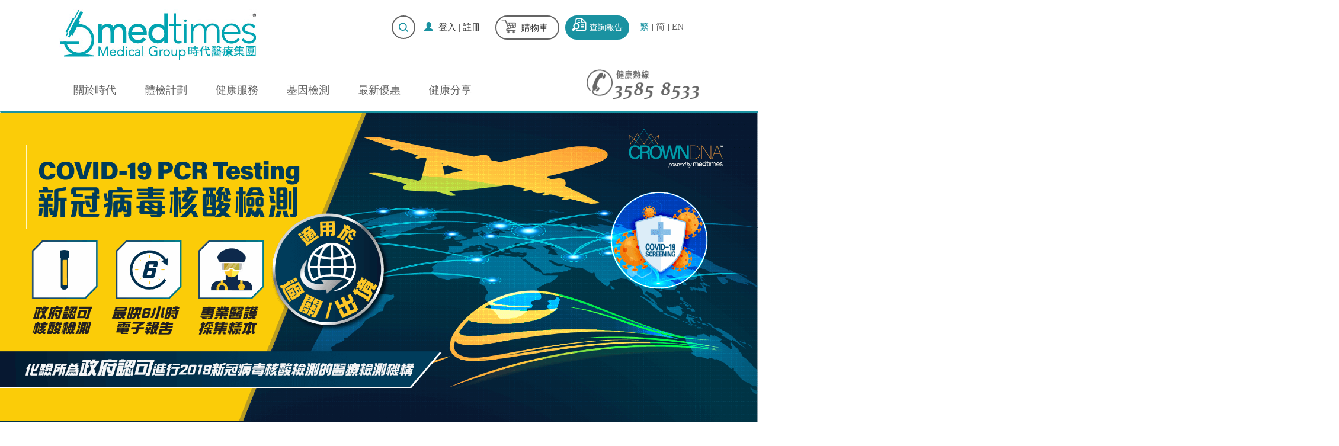

--- FILE ---
content_type: text/html; charset=UTF-8
request_url: https://www.medtimes.com.hk/covid-19_tnc
body_size: 11107
content:
<!DOCTYPE html>
<html lang="zh-TW">
<head>
  <meta charset="UTF-8">
  <meta http-equiv="X-UA-Compatible" content="IE=edge,chrome=1" />
  <meta name="viewport" content="width=device-width, initial-scale=1.0, maximum-scale=1.0, user-scalable=0" />
  <meta name="format-detection" content="telephone=no" />
  <meta name="apple-mobile-web-app-capable" content="yes" />
  <meta name="google-site-verification" content="JOWZgohpXL0QGCKOk77dyX5nrGysUxcBKcntu6fxQls" />
      <meta http-equiv="content-language" content="zh-Hant">
                <title>COVID-19 新冠病毒核酸檢測 | 政府認可 | Medtimes 時代醫療集團</title>
      <meta name="keywords" content="核酸檢測, 新冠檢測, 政府認可檢測, 陰性報告, Medtimes 核酸檢測, 隔離 檢測, 強制 檢測, 核酸 檢測 中心">
<meta name="description" content="政府認可核酸檢測報告，最快8小時可獲陰性報告，適用於強制檢測、外遊出境、內地過關等。檢測中心位於尖沙咀及上水，無須排長龍，專享私家核酸檢測服務。">
      <link href="/frontend/web/css/bootstrap.min.css" rel="stylesheet">
<link href="/frontend/web/css/style.css" rel="stylesheet">
<link href="/frontend/web/css/style_w.css" rel="stylesheet">
<link href="/frontend/web/new/css/style.css" rel="stylesheet">
<link href="/frontend/web/new/css/iconfont.css" rel="stylesheet">
<link href="/frontend/web/css/responsive.css" rel="stylesheet">
<link href="/frontend/web/css/owl.carousel.css" rel="stylesheet">
<link href="/frontend/web/css/owl.theme.css" rel="stylesheet">
      <link href="https://www.medtimes.com.hk/frontend/web/images/logo.ico" rel="short icon">
      <link rel="alternate" href="https://www.medtimes.com.hk" hreflang="x-default" />
      <link rel="alternate" href="https://www.medtimes.com.hk" hreflang="zh-hk" />
      <link rel="alternate" href="https://www.medtimes.com.hk/en-us/" hreflang="en-hk" />
      <link rel="alternate" href="https://cn.medtimes.com.hk/" hreflang="zh-cn" />
      <script type="text/javascript">
        var URL = {
          ajax:"https://www.medtimes.com.hk/ajax.html",
          addrAjx:"https://www.medtimes.com.hk/member/default/ajax.html",
          cartAdd:"https://www.medtimes.com.hk/cart/default/add.html",
          cartAddForm:"https://www.medtimes.com.hk/cart/default/add.html?type=form",
          cartAddOption:"https://www.medtimes.com.hk/cart/default/add.html?type=options"
        };
        var mobile_cart_show = 0      </script>
            <script type="text/javascript">
    // 禁止右鍵點擊
    document.oncontextmenu = function() {
      //return false;
    };
    window.onmousedown = function () {
      if (window.event) {
        if (event.button == 2) {
                  //return false;
                }
              }
            }
    // 禁止複製粘貼
    document.onselectstart = function() {
      //return false;
    }
  </script>
  <script type="text/javascript">
    var _hmt = _hmt || [];
    (function() {
      var hm = document.createElement("script");
      hm.src = "https://hm.baidu.com/hm.js?f056bf962888711714a52cf9b12f821f";
      var s = document.getElementsByTagName("script")[0]; 
      s.parentNode.insertBefore(hm, s);
    })();
  </script>
  <!-- Global site tag (gtag.js) - Google Analytics -->
  <script async src="https://www.googletagmanager.com/gtag/js?id=G-ERC6DWR1GK"></script>
  <script>
    window.dataLayer = window.dataLayer || [];
    function gtag(){dataLayer.push(arguments);}
    gtag('js', new Date());

    gtag('config', 'G-ERC6DWR1GK');
    try {
      ga('require', 'ecommerce');
  
    } catch (error) {
      
    }
    
  </script>
  <script type="text/javascript">
    var user_agent = navigator.userAgent.toLowerCase(); // detect the user agent
    var ios_devices = user_agent.match(/(iphone|ipod|ipad)/) ? "touchstart" : "click"; //check if the devices are ios devices
  </script>
</head>
<body >
      <header>
    <div class="container head-wrap">
      <div class="row head-row2">     
        <div class="logo navbar-left">
          <a href="/wap.html"><img class="pc-logo" src="https://www.medtimes.com.hk/uploads/80831541385583Website_logo.jpg" alt=""><img class="moblie-logo" src="https://www.medtimes.com.hk/frontend/web/images/moblie-logo.jpg" alt=""></a>        </div>     
        <div class="lang navbar-right">

          <div class="header-search-div fl-left">
            
		<div class="header-search">
		<a class="icon-wrap search"><i class="glyphicon glyphicon-search"></i></a>
		<div class="header-search-form">
		<form method="get" action="/search.html" >
		  	<input type="text" class="y1" placeholder="" name="q">
		  	<button class="input-group-addon search-s" type="submit"><i class="glyphicon glyphicon-search"></i></button>
		</form>
		</div>
		</div>
		          </div>
          <div class="dropdown fl-right">
            <div class="language commopenbtn">
              <dl>
                <dt>繁</dt><i class="iconfont iconarrow_down ts03"></i>
                <dd>
                  <ul>
                    <li><a class="active" href="/changelanguage.html?language=zh-TW" rel="nofollow">繁</a></li><li><a class="" href="/changelanguage.html?language=zh-CN" rel="nofollow">简</a></li><li><a class="" href="/changelanguage.html?language=en-US" rel="nofollow">EN</a></li>                  </ul>
                </dd>
              </dl>         
            </div>
          </div>
          
          <div class="btn btn-default report fl-right">
            <i class="glyphicon right-ico"><a><img src="https://www.medtimes.com.hk/frontend/web/images/ck-icon.png" alt=""></a></i><a href="/report.html" rel="nofollow">查詢報告</a>          </div>
          
          <div class="cart fl-right btn-default">
            <div class="glyphicon right-ico cart-ico" id="cart-ico">
              <a><img src="https://www.medtimes.com.hk/frontend/web/images/cart-grey.png" alt=""></a>                          </div>
            <a href="/cart/default/index.html" rel="nofollow">購物車</a>          </div>

          <div class="cart fl-right">
            <i class="glyphicon glyphicon-user"></i>
                          <a href="/login.html" rel="nofollow">登入</a>              |
              <a href="/signup.html" rel="nofollow">註冊</a>                          </div>

          </div>
          <div class="moblie-cart btn-default">
            <div class="glyphicon right-ico cart-ico" id="cart-ico">
              <a href="/cart/default/index.html" rel="nofollow"><img src="https://www.medtimes.com.hk/frontend/web/images/cart-icon.png" alt=""></a>
              <a class="mobile-header-phone" href="tel:35858533"><i><img src="https://www.medtimes.com.hk/frontend/web/images/phone-icon.png" alt=""></i></a>              
                          </div>

                      </div>

        </div>
      </div>
      <div class="row head-row1"> 
        <nav class="navbar navbar-default">  
          <div class="container nav-con">    
            <!-- Brand and toggle get grouped for better mobile display -->    
            <div class="navbar-header">      
              <button type="button" class="navbar-toggle collapsed" data-toggle="collapse">        
                <span class="sr-only">Toggle navigation</span>        
                <span class="icon-bar"></span>        
                <span class="icon-bar"></span>        
                <span class="icon-bar"></span>      
              </button> 
            </div>    
            <!-- Collect the nav links, forms, and other content for toggling -->    
            <div class="collapse navbar-collapse mobilenav" id="navbar-collapse-1">   
              <div class="row flyoutbar">
                <h2 class="flyoutbar__header" data-menu="Menu">Menu</h2>    
                <ul class="flyoutbar__list">
                  <li class="flyoutbar__item flyoutbar__item--hamburger">
                    <a href="#" class="flyoutbar__item-inner">
                      <i class="icon glyphicon glyphicon-menu-hamburger" data-icon=""></i>
                      <span class="flyoutbar__hamburger-text">Menu </span> 
                    </a>
                  </li>
                  <li class="flyoutbar__item flyoutbar__item--back">
                    <a href="#" class="flyoutbar__item-inner">
                      <i class="icon glyphicon glyphicon-menu-left" data-icon=""></i>
                      <span class="flyoutbar__back-text">
                        Back
                      </span>
                    </a>
                  </li>

                </ul>
              </div>   
              <div class="moblie-row1 row">
                               <!-- <a href="/index.php?r=site%2Flogin" class="mobile-login">登入</a> 
               <a href="/index.php?r=site%2Fsignup" class="mobile-register">註冊</a> 
             -->
             <a class="mobile-login" href="/login.html" rel="nofollow">登入</a>             <a class="mobile-register" href="/signup.html" rel="nofollow">註冊</a> 
                       </div>
          <ul class="nav navbar-nav"><li class=" dropdown  "><a class="dropdown-toggle" href="#" rel="nofollow" data-toggle="dropdown" aria-haspopup="true" aria-expanded="false">關於時代</a><ul class="dropdown-menu down-nav"><li class=""><a href="/brand-story" data-id="">品牌故事</a></li><li class=""><a href="/media" data-id="">媒體中心</a></li><li class=""><a href="/medical-equipment" data-id="">醫療設備</a></li><li class=""><a href="/team" data-id="">醫護團隊</a></li><li class=""><a href="/awards" data-id="">獎項及殊榮</a></li><li class=""><a href="/community" data-id="">聯繫社區</a></li><li class=""><a href="/contact-us" data-id="">聯絡我們</a></li><li class=""><a href="/terms" data-id="">條款及細則</a></li><li class="dropdown-submenu"><a class="dropdown-toggle" href="#" data-id="#" data-toggle="dropdown" aria-haspopup="true" aria-expanded="false">加入我們</a><ul class="dropdown-menu"><li><a href="/why-medtimes" tabindex="0">Why Medtimes?</a></li><li><a href="/medtimesteam" tabindex="0">我們的團隊</a></li><li><a href="/join-us" tabindex="0">加入我們</a></li></ul></li></ul></li><li class=" dropdown  "><a class="dropdown-toggle" href="#" data-toggle="dropdown" aria-haspopup="true" aria-expanded="false">體檢計劃</a><ul class="dropdown-menu down-nav"><li class=""><a href="/healthcheck" data-id="">週年健康檢查</a></li><li class=""><a href="/special" data-id="">專科健康檢查</a></li><li class=""><a href="/premarital-check" data-id="">婚前檢查</a></li><li class=""><a href="/domestichelper-check" data-id="">家傭體檢</a></li><li class=""><a href="/smokers-check" data-id="">吸煙人士檢查</a></li><li class=""><a href="/corporate" data-id="">企業計劃</a></li><li class=""><a href="/optional" data-id="">附加檢查項目</a></li><li class=""><a href="/notice" data-id="">身體檢查須知</a></li></ul></li><li class=" dropdown  "><a class="dropdown-toggle" href="#" data-toggle="dropdown" aria-haspopup="true" aria-expanded="false">健康服務</a><ul class="dropdown-menu down-nav"><li class="dropdown-submenu"><a class="dropdown-toggle" href="#" data-id="#" data-toggle="dropdown" aria-haspopup="true" aria-expanded="false">兒童疫苗注射</a><ul class="dropdown-menu"><li><a href="/babyvaccine-plan" tabindex="0">兒童疫苗接種計劃</a></li><li><a href="/bbv-package" tabindex="0">兒童護腦組合</a></li><li><a href="/bbvaccine" tabindex="0">兒童疫苗接種 (散針)</a></li><li><a href="/bbv-timetable" tabindex="0">兒童疫苗接種計劃時間表</a></li></ul></li><li class="dropdown-submenu"><a class="dropdown-toggle" href="#" data-id="#" data-toggle="dropdown" aria-haspopup="true" aria-expanded="false">成人疫苗注射</a><ul class="dropdown-menu"><li><a href="/hpv-vaccination" tabindex="0">H P V疫苗注射</a></li><li><a href="/zostavax-vaccination" tabindex="0">生蛇疫苗注射</a></li><li><a href="/pneumococcal-vaccine" tabindex="0">肺炎球菌疫苗注射</a></li><li><a href="/rsv-vaccine" tabindex="0">RSV呼吸道合胞病毒疫苗</a></li><li><a href="/influenza-vaccine" tabindex="0">流感疫苗注射</a></li><li><a href="/pertussis" tabindex="0">百日咳疫苗注射</a></li><li><a href="/mmr-vaccination" tabindex="0">MMR麻疹疫苗注射</a></li><li><a href="/hepatitis-vaccination" tabindex="0">肝炎疫苗注射</a></li><li><a href="/osteoporosis" tabindex="0">骨質疏鬆治療</a></li></ul></li><li class=""><a href="/weight-loss" data-id="">體重管理療程</a></li><li class=""><a href="/hpv-vaccination" data-id="">H P V疫苗注射</a></li><li class=""><a href="/zostavax-vaccination" data-id="">生蛇疫苗注射</a></li><li class=""><a href="/pneumococcal-vaccine" data-id="">肺炎球菌疫苗注射</a></li><li class="dropdown-submenu"><a class="dropdown-toggle" href="#" data-id="#" data-toggle="dropdown" aria-haspopup="true" aria-expanded="false">肝纖維化掃瞄</a><ul class="dropdown-menu"><li><a href="/fibroscan" tabindex="0">肝纖維化掃瞄</a></li></ul></li><li class="dropdown-submenu"><a class="dropdown-toggle" href="#" data-id="#" data-toggle="dropdown" aria-haspopup="true" aria-expanded="false">內視鏡檢查</a><ul class="dropdown-menu"><li><a href="/colonscopy" tabindex="0">大腸鏡檢查</a></li><li><a href="/ogd-gastroscopy" tabindex="0">胃鏡檢查</a></li></ul></li><li class="dropdown-submenu"><a class="dropdown-toggle" href="#" data-id="#" data-toggle="dropdown" aria-haspopup="true" aria-expanded="false">過敏測試</a><ul class="dropdown-menu"><li><a href="/22plusp" tabindex="0">22PLUS全方位致敏原測試</a></li><li><a href="/allergy-food" tabindex="0">食物致敏原</a></li><li><a href="/allergy-inhalation" tabindex="0">吸入性致敏原組合</a></li><li><a href="/allergy-atopy" tabindex="0">吸入性及食物致敏原</a></li></ul></li><li class="dropdown-submenu"><a class="dropdown-toggle" href="#" data-id="#" data-toggle="dropdown" aria-haspopup="true" aria-expanded="false">抗體測試</a><ul class="dropdown-menu"><li><a href="/hpvab" tabindex="0">HPV抗體測試</a></li><li><a href="/measlesab" tabindex="0">麻疹抗體測試</a></li><li><a href="/covid-abtest" tabindex="0">2019冠狀病毒IgG抗體檢測</a></li></ul></li><li class=""><a href="/onsite" data-id="">上門疫苗注射服務</a></li></ul></li><li class=" dropdown  "><a class="dropdown-toggle" href="#" data-toggle="dropdown" aria-haspopup="true" aria-expanded="false">基因檢測</a><ul class="dropdown-menu down-nav"><li class=""><a href="/prenatal-testing" data-id="">無創產前基因檢測</a></li><li class=""><a href="/maternity-testing" data-id="">母血Y染色體基因檢測</a></li><li class=""><a href="/paternity-testing" data-id="">親子關係鑑定基因測試</a></li><li class=""><a href="/kinship-relationship-testing" data-id="">親屬關係鑑定基因測試</a></li><li class=""><a href="/psdna" data-id="">寄生蟲及病原體大便檢測</a></li><li class=""><a href="/hpv43" data-id="">HPV43 病毒基因檢測</a></li><li class="dropdown-submenu"><a class="dropdown-toggle" href="#" data-id="#" data-toggle="dropdown" aria-haspopup="true" aria-expanded="false">癌症風險基因檢測</a><ul class="dropdown-menu"><li><a href="/prophecy" tabindex="0">早期鼻咽癌篩查</a></li><li><a href="/crc-test" tabindex="0">非入侵性大腸癌風險檢測</a></li><li><a href="/hered-cancers-screening" tabindex="0">遺傳性癌症基因檢測</a></li><li><a href="/BRCA" tabindex="0">乳癌&卵巢癌BRCA基因檢測</a></li></ul></li><li class="dropdown-submenu"><a class="dropdown-toggle" href="#" data-id="#" data-toggle="dropdown" aria-haspopup="true" aria-expanded="false">兒童基因檢測</a><ul class="dropdown-menu"><li><a href="/talentgene" tabindex="0">兒童天賦基因檢測</a></li><li><a href="/metascreen" tabindex="0">全面代謝性疾病篩檢</a></li></ul></li><li class=""><a href="/MYH7-cardiac-test" data-id="">遺傳性心肌病基因檢測</a></li><li class=""><a href="/heredscreen" data-id="">隱性基因疾病檢測</a></li><li class=""><a href="/thalassemia" data-id="">地中海貧血基因檢測</a></li><li class="dropdown-submenu"><a class="dropdown-toggle" href="#" data-id="#" data-toggle="dropdown" aria-haspopup="true" aria-expanded="false">認識DNA</a><ul class="dropdown-menu"><li><a href="/knowdna" tabindex="0">認識DNA</a></li><li><a href="/dna-procedure" tabindex="0">基因檢測程序</a></li></ul></li></ul></li><li class=" dropdown  "><a href="/news.html">最新優惠</a></li><li class=" dropdown  "><a href="/blog.html">健康分享</a></li></ul>  
          <span class="navbar-right">
            <a href="tel:35858533"><img class="link-img" src="https://www.medtimes.com.hk/frontend/web/images/call.png" alt=""></a>          </span> 
          <div class="moblie-row1 row">
            <div class="col-xs-6 no-padding">
              <!-- <a href="/index.php?r=site/report" class="mobile-report">查詢報告</a> -->
              <a class="mobile-language" href="/booking.html" rel="nofollow">網上預約</a>              <a class="mobile-report mobile-language" href="/report.html" rel="nofollow">查詢報告</a>              <a class="mobile-language" href="/contact-us" rel="nofollow">聯絡我們</a>            </div>                  
            <div class="col-xs-6 no-padding" style="text-align: right;">
              <a class="mobile-language" href="/changelanguage.html?language=zh-TW" rel="nofollow">繁體中文</a>              <a class="mobile-language" href="/changelanguage.html?language=en-US" rel="nofollow">English</a>              <a class="mobile-language" href="/changelanguage.html?language=zh-CN" rel="nofollow">简体</a>            </div>             

          </div>
          <div class="moblie-row-bottom"></div>
        </div><!-- /.navbar-collapse -->  
      </div><!-- /.container-fluid -->
    </nav>
  </div>
      <div class="phone_menu">
      <div class="phone_menu_box">
        <div>
          <a href="/booking.html"><i class="glyphicon glyphicon-list-alt"></i>網上預約</a> 
        </div>
        <div>
          <a href="/report.html"><i class="glyphicon glyphicon-search"></i>查詢報告</a> 
        </div>
        <div>
          <a href="tel:35858533"><i class="iconfont icondianhua2 ts03"></i>聯絡我們</a>
        </div>
      </div>
    </div>
      
</header>

<div class="banner"><div class="about-banner"><img src="https://www.medtimes.com.hk/uploads/dna/cvtest_2303_mp.png" alt="新冠病毒核酸檢測"></div></div><div class="container-fluid dna">
	<div class="row dna-row">
		<div class="dna-content">

		<div class="container">
		<ul class="nav nav-pills dna-tabs" role="tablist"><li class="" role="presentation"><a href="#tab_585" role="tab" aria-controls="tab_2643" data-toggle="pill">核酸檢測 常見問題</a></li><li class="active" role="presentation"><a href="#tab_535" role="tab" aria-controls="tab_2283" data-toggle="pill">條款及細則</a></li></ul>		</div>

		<div class="tab-content dnatabs-content">
		<div id="tab_585" class="tab-pane " role="tabpanel"><div class="container"><h3>
	<li id="q1">
		<b><span style="color:#00a0af;">進行檢測前的注意事項?</span> </b> <br />
	</li>
</h3>
<p>
	1. 請先閱讀此檢測之<a href="https://www.medtimes.com.hk/covid-19_tnc" target="_blank">條款及細則</a>。 <br />
2. 核酸檢測要求會因不同需要 (如外遊國家或地區限制) 而有所不同，客人須自行查閱樣本要求及報告有效時間等資訊。 <br />
3. 採樣前準備:<br />
&nbsp; &nbsp;&nbsp;- 攜帶香港身分證或其他身份證明文件 (如需出國或過境內地或澳門，請帶備前往目的地需要的證件前往中心登記（如護照、港澳居民來往內地通行證(回鄉證)或其他旅行證件）。<br />
&nbsp; &nbsp;&nbsp;- 採集鼻腔和咽喉合併拭子樣本: 請在預約時間前10小時內避免使用噴鼻劑。
</p>
<p>
	<br />
</p>
<h3>
	<li id="q2">
		<b><span style="color:#00a0af;">甚麼人士不適合接受鼻腔咽喉合併拭子採樣？</span> </b> <br />
	</li>
</h3>
<p>
	咽喉或鼻腔曾經接受手術人士不適合透過採集鼻腔和咽喉合併拭子樣本進行檢測。
</p>
<p>
	<br />
</p>
<h3>
	<li id="q3">
		<b><span style="color:#00a0af;">於哪裡進行核酸檢測採樣?</span> </b> <br />
	</li>
</h3>
<p>
	客人可選擇於尖沙咀或上水時代醫療服務中心進行採樣: <br />
&nbsp; &nbsp;&nbsp;尖沙咀時代醫療服務中心: 香港九龍尖沙咀彌敦道26號1302-5室<br />
&nbsp; &nbsp;&nbsp;上水時代醫療服務中心: 香港新界上水廣場711-713A室<br />
</p>
<p>
	<br />
</p>
<h3>
	<li id="q4">
		<b><span style="color:#00a0af;">身體有不適時可以進行核酸檢測嗎？</span> </b> <br />
	</li>
</h3>
<p>
	若患有感冒、出現新冠肺炎病徵、或有其他身體不適人士，包括發高燒、嚴重及持續性胸痛、嚴重咳嗽、嚴重呼吸急促或困難、持續性頭暈或嚴重迷失方向，均不適合進行測試。
</p>
<p>
	<br />
</p>
<h3>
	<li id="q5">
		<b><span style="color:#00a0af;">核酸檢測報告有哪些用途？</span> </b> <br />
	</li>
</h3>
<p>
	我們的化驗中心為政府認可的核酸檢測機構。陰性報告可用於強制檢測、往返內地及澳門、外遊出境、郵輪旅遊、回港易/來港易抵港後檢測、「港版健康碼」申請、大型活動申報、工作證明文件等。
</p>
<p>
	<br />
</p>
<h3>
	<li id="q6">
		<b><span style="color:#00a0af;">如何收到核酸檢測報告？</span> </b> <br />
	</li>
</h3>
<p>
	於報告可查閱時間到到<a href="https://www.medtimes.com.hk/report.html" target="_blank">https://www.medtimes.com.hk/report.html</a>輸入客戶姓名及報告編號以查閱或下載檢測報告。<br />
(報告發出時間有可能因無法預料的情況而延誤，如樣本質量問題需重新採樣並檢驗。因此，我們建議出境人士預留距離航班起飛前足夠時間進行檢測。Medtimes不會對閣下因任何延遲所造成的損失承擔任何責任，包括因無法出遊或工作而造成的損失索償。)
</p>
<p>
	<br />
</p>
<h3>
	<li id="q7">
		<b><span style="color:#00a0af;">如果結果呈陽性或初步陽性的話該怎麼辦？</span> </b> <br />
	</li>
</h3>
<p>
	若2019冠狀病毒檢測出現陽性結果，本公司須按《預防及控制疾病條例》向衞生防護中心呈報相關個案。客人亦需要自行登記申報，衞生防護中心會於稍後聯絡有關人士進一步跟進個案。<br />
「2019冠狀病毒病病人網上申報表格」：<a href="https://www.chp.gov.hk/cdpi/" target="_blank">https://www.chp.gov.hk/cdpi/</a> 
</p>
<p>
	<br />
</p>
<h3>
	<li id="q8">
		<b><span style="color:#00a0af;">甚麼情況下，報告上會出現Ct值？</span> </b> <br />
	</li>
</h3>
<p>
	當檢測結果為陽性時，報告便會出現Ct值作參考指數。Ct值是核酸檢測量度病毒基因濃度及傳染力的指標。當病毒基因濃度較高，像是剛感染、重症患者，Ct值會較低，其病毒傳染力較高；若病毒基因濃度較低，其Ct值則會偏高，傳染力自然較低。Medtimes核酸測試會檢測病毒的三個不同的標靶基因，以預防因為基因突變而令檢測結果出現誤差，故Medtimes的陽性檢測報告會出現3個Ct值(E Gene Ct, RdRP/S Gene Ct &amp; N Gene Ct)，大部分機構或相關部門會以 RdRP/S Gene 或 N Gene 為標靶基因，其結果較有參考性。
</p>
<p>
	<br />
</p>
<h3>
	<li id="q9">
		<b><span style="color:#00a0af;">有為企業或機構提供團體核酸檢測服務嗎？</span> </b> <br />
	</li>
</h3>
<p>
	我們可提供企業或機構檢測方案，如有需要，可致電客戶服務熱線3585 8533或發送電郵至 cs@medtimes.com.hk查詢。
</p>
<p>
	<br />
</p></div></div><div id="tab_535" class="tab-pane active" role="tabpanel"><div class="container"><h3>
	<span style="color:#00A0AF;font-weight:normal;">新冠病毒核酸檢測條款及細則</span> 
</h3>
<p>
	<br />
</p>
<p>
	1. 此基因檢測結果的準確性為&gt; 99.99%。
</p>
<p>
	2. 此基因測試僅供新冠病毒檢測的初步篩查參考用途，檢測結果應配合其他臨床徵狀進行評估。懷疑受感染或出現任何病徵的客戶，建議及時求醫，以作出適當的診斷及治療。
</p>
<p>
	3. 檢測結果只反映客戶提取樣本當日的身體狀況，日後客戶的身體健康狀況的變化不能與此檢測報告扣上必然關係。
</p>
<p>
	4. 檢測樣本有機會因樣本質量不合格而導致假陽性、假陰性或不確定的檢測結果，本公司有權要求客戶提供額外樣本或需重新檢驗。由於再次採樣及檢驗需時，檢測報告有機會未能按時提供，如客戶拒絕提供額外樣本亦不能要求退款。
</p>
<p>
	5. 若2019冠狀病毒檢測出現陽性結果，本公司須按《預防及控制疾病條例》向衞生防護中心呈報相關個案。
</p>
<p>
	6. 核酸檢測要求會因不同國家或地區而有所不同，客人須自行查閱旅行限制、樣本要求及報告有效時間。
</p>
<p>
	7. 檢測報告有機會因惡劣天氣、緊急事故或其他原因而導致延遲。
</p>
<p>
	8. 客戶所提供的個人資料只限用於此檢測所需及向您提供最高服務質素的範圍內。本公司將採取所有切實可行的措施，將客戶的個人資料保密。除非任何法律要求或為了符合由監管或其他機構發出而我們應合理遵守的任何指引，本公司並不會向任何第三方轉移或披露客戶資料。
</p>
<p>
	9. 客戶同意及會對本公司所有員工就針對由這基因測試有關或由其引發的任何及全部直接的、有連帶關係的、特殊的、相應而生的、間接的、或懲罰性的申索、損失、責任、或/及損害賠償作出解除、對其擔保免受損失或損害並作出彌償、及卸免任何責任。
</p>
<p>
	10. 客戶於檢測前所遞交的個人資料將無法更改，客人必須確認已填入的資料正確無誤。
</p>
<p>
	11. 服務一經確認及付款，恕不能取消、更改、退款及轉讓。
</p>
<p>
	12. 如有任何爭議，時代醫療集團保留最終決定權。
</p>
<p>
	<br />
</p></div></div>
		</div>

		</div>
	</div>
</div>


<footer>
  <div id="back_to_top"><a href="javascript:void(0);" style="display:inline-block;"><i class="glyphicon glyphicon-menu-up" style="font-size:32px;"></i></a></div>
  <div class="container footer-wrap">
	<div class="row footer-row1">
		<div class="footer_list">
			<h2>
				關於時代
			</h2>
			<ul class="footer-nav">
				<li>
					<a href="/brand-story" target="_blank" rel="nofollow">品牌故事</a> 
				</li>
				<li>
					<a href="/media" target="_blank">媒體中心</a> 
				</li>
				<li>
					<a href="/medical-equipment">醫療設備</a> 
				</li>
				<li>
					<a href="/terms">服務流程</a> 
				</li>
				<li>
					<a href="/contact-us">聯絡我們</a> 
				</li>
			</ul>
		</div>
		<div class="footer_list">
			<h2>
				身體檢查
			</h2>
			<ul class="footer-nav">
				<li>
					<a href="/healthcheck">週年計劃</a> 
				</li>
				<li>
					<a href="/women-check">女士健康</a> 
				</li>
				<li>
					<a href="/men-check">男士健康</a> 
				</li>
				<li>
					<a href="/elderly-check">長者健康</a> 
				</li>
				<li>
					<a href="/corporate">企業計劃</a> 
				</li>
			</ul>
		</div>
		<div class="footer_list">
			<h2>
				疫苗注射
			</h2>
			<ul class="footer-nav">
				<li>
					<a href="/adult-vaccines">成人疫苗</a> 
				</li>
				<li>
					<a href="/children-vaccines">兒童疫苗</a> 
				</li>
				<li>
					<a href="/hpv-vaccination">HPV疫苗</a> 
				</li>
				<li>
					<a href="/zostavax-vaccination">生蛇疫苗</a> 
				</li>
				<li>
					<a href="/pneumococcal-vaccine">肺炎疫苗</a> 
				</li>
			</ul>
		</div>
		<div class="footer_list">
			<h2>
				基因檢測
			</h2>
			<ul class="footer-nav">
				<li>
					<a href="/prenataldna-table">產前檢測</a> 
				</li>
				<li>
					<a href="/maternity-testing">母血Y檢測</a> 
				</li>
				<li>
					<a href="/paternity-testing">親子鑒定</a> 
				</li>
				<li>
					<a href="/prophecy">癌症風險</a> 
				</li>
				<li>
					<a href="/diseasedna-table">疾病基因</a> 
				</li>
			</ul>
		</div>
		<div class="footer_about">
			<div class="footer_about_box1">
				<h2>
					時代醫療集團
				</h2>
				<ul class="footer-nav">
					<li>
						電話: <a href="tel:3585533" rel="nofollow">3585 8533</a>&nbsp;
					</li>
					<li>
						郵箱: <a href="mailto:cs@medtimes.com.hk">cs@medtimes.com.hk</a> 
					</li>
				</ul>
			</div>
			<div class="footer_about_box2">
				<h2>
					時代醫療服務中心
				</h2>
				<ul class="footer-nav">
					<li>
						<i class="vice-icon"><img src="https://www.medtimes.com.hk/frontend/web/images/address.png" /></i> 
						<h3>
							中心地址
						</h3>
<a href="/contact-us">中環</a>•<a href="/contact-us">尖沙咀</a>•<a href="/contact-us">沙田</a> 
					</li>
					<li>
						<i class="vice-icon"><img src="https://www.medtimes.com.hk/frontend/web/images/clock.png" /></i> 
						<h3>
							營業時間
						</h3>
						<div class="address-time">
							<span>星期一至六</span> 
						</div>
						<div class="address-time">
							<span>09:00-13:30, 14:30-18:30</span> 
						</div>
						<div class="address-time">
							<span>星期日及公眾假期休息</span> 
						</div>
					</li>
				</ul>
			</div>
			<div class="footer_share">
				<a class="fs-f" href="https://www.facebook.com/MedtimesMedicalGroup/"></a> <a class="fs-i" href="https://www.instagram.com/medtimesmedicalgroup/"></a> <a class="fs-wx" href="/uploads/icons/qr-code_wechat.jpg"></a> <a class="fs-wb" href="#"></a> 
			</div>
		</div>
	</div>
</div>
<div class="footer-row2">
	<div class="container">
		<div class="row">
			<div class="mas-logo">
				<img src="/uploads/thumbnail/awards-qwms22.png" width="90" alt="" /><img src="/uploads/thumbnail/caringcomp5+_thumb.png" alt="" class="footer-tu1" /> 
			</div>
			<div class="copy">
				<div class="copy">
					<span>Copyright@2024 Medtimes</span> <a href="/privacy"><span style="color:#FFFFFF;">私隱政策</span></a> / <a href="/terms"><span style="color:#FFFFFF;">使用條款</span></a> / <a href="/sitemap.html"><span style="color:#FFFFFF;">網站地圖</span></a> 
				</div>
			</div>
		</div>
	</div>
</div>
</footer>

</div>
<div class="modal fade default-modal md-modal">
  <div class="modal-dialog">
    <div class="modal-content">
      <div class="modal-header">
        <button type="button" class="close" data-dismiss="modal"><span aria-hidden="true">×</span><span class="sr-only">關閉</span></button>
      </div>
      <div class="modal-body" style="min-height: 129px; padding: 50px;">
        <p class="title"></p>      </div>
      <div class="modal-footer tl-center">
        <a class="btn btn-default" href="/covid-19_tnc" data-dismiss="modal">關閉</a>      </div>
    </div><!-- /.modal-content -->
  </div><!-- /.modal-dialog -->
</div><!-- /.modal -->

<div class="modal fade confirm-modal md-modal">
  <div class="modal-dialog">
    <div class="modal-content">
      <div class="modal-header">
        <button type="button" class="close" data-dismiss="modal"><span aria-hidden="true">×</span><span class="sr-only">關閉</span></button>
      </div>
      <div class="modal-body" style="min-height: 129px; padding: 50px;">
        <p class="title">刪除選擇的商品?</p>      </div>
      <div class="modal-footer tl-center">
        <a class="btn btn-primary confirm">確認</a>        <a class="btn btn-default" data-dismiss="modal">關閉</a>      </div>
    </div><!-- /.modal-content -->
  </div><!-- /.modal-dialog -->
</div><!-- /.modal -->
<div class="modal fade product-tag-modal md-modal">
  <div class="modal-dialog">
    <div class="modal-content">
      <div class="modal-header">
        <button type="button" class="close" data-dismiss="modal"><span aria-hidden="true">×</span><span class="sr-only">關閉</span></button>
      </div>
      <div class="modal-body" style="min-height: 129px; padding: 50px;">
        
      </div>
    </div><!-- /.modal-content -->
  </div><!-- /.modal-dialog -->
</div><!-- /.modal -->

	
	
<!-------------------------------------------------------->	
		
	
<!---->	
<div class="assessment" id="assessment-popup">
	<div class="assessment_bg">
	
		<div class="assessment_close">
			<img class="btn-close" src="https://www.hkfwwod2021.com/assets/images/fancybox-btn-close.svg" alt="" />
		</div>
		
		<div class="assessment_l">
			<div class="assessment_l_box">
				<h3>立即測試骨質疏鬆風險</h3>
				<p>完成測試後，<span>有機會獲免費骨質密度檢查 (DEXA) 乙次</span> 或 <span>骨質密度檢查優惠券乙張</span></p>
				<p>閣下資料將會用作此推廣活動聯絡用途，如因資料有誤而未能聯絡閣下，本公司一概不負上任何責任。</p>
			</div>
		</div>
		
		<div class="assessment_r">
			<form id="assessment-form" class="assessment-form" action="/promo.html" method="post">				<div class="assessment_row">
					<label>年齡</label>
					<div class="assessment_input">
						<input type="text" id="assessmentform-age" name="AssessmentForm[age]" maxlength="3" inputmode="numeric" required="required">					</div>
				</div>
				<div class="assessment_row">
					<label>體重</label>
					<div class="assessment_input">
						<input type="text" id="assessmentform-weigh" name="AssessmentForm[weigh]" maxlength="3" inputmode="numeric" required="required" placeholder="公斤">					</div>
				</div>
				<div class="assessment_btn">
					<button type="submit">立即評估骨折風險</button>				</div>
			</form>		</div>
	
	</div>
</div>
	
	
	

<!-- 不是彈出的提示條 -->
<div class="alert-success alert-div">
  <div class="alert-content"><div class="info">action success</div><div style="float:right;"><span onclick="javascript:INFO.alert_hide();">×</span></div></div>
</div>
<!-- end不是彈出的提示條 -->
<div style="position: absolute; left: -999999px;"><p style="text-align: center;font-size: 12px"><a href="https://hkweb.com.hk" style="font-size: 12px" target="_blank" >web design</a> by <a href="https://www.inspirr.com/" style="font-size: 12px" target="_blank" >Inspirr</a></p></div>
 
<script src="/frontend/web/js/jquery-1.11.3.min.js"></script>
<script src="/frontend/web/js/jquery.lazyload.js"></script>
<script src="/frontend/web/js/bootstrap.min.js"></script>
<script src="/frontend/web/js/frontend.js"></script>
<script src="/frontend/web/js/cart.js"></script>
<script src="/frontend/web/js/owl.carousel.js"></script>
<script src="/frontend/web/js/hammer.min.js"></script>
<script src="/frontend/web/js/jquery.hammer.js"></script>
<script src="/assets/b8047a0f/yii.js"></script>
<script src="/assets/b8047a0f/yii.activeForm.js"></script>
<script type="text/javascript">
	$(document).on("click", "#show-assessment", function(){
		$("#assessment-popup").show();
	});
	$(document).on("click", "#assessment-popup .assessment_close", function(){
		$("#assessment-popup").hide();
	});

<!-- Google Analytics -->
                
                (function(i,s,o,g,r,a,m){i['GoogleAnalyticsObject']=r;i[r]=i[r]||function(){
                (i[r].q=i[r].q||[]).push(arguments)},i[r].l=1*new Date();a=s.createElement(o),
                m=s.getElementsByTagName(o)[0];a.async=1;a.src=g;m.parentNode.insertBefore(a,m)
                })(window,document,'script','//www.google-analytics.com/analytics.js','ga');

                ga('create', 'UA-78709461-1', 'auto');
                ga('send', 'pageview');
               
                <!-- End Google Analytics --></script>
<script type="text/javascript">jQuery(function ($) {
jQuery('#assessment-form').yiiActiveForm([], []);
});</script>
<!-- Start of LiveChat (www.livechatinc.com) code -->
<!-- End of LiveChat code -->
<!-- Google Code for Remarketing Tag -->
<script type="text/javascript">
  /* <![CDATA[ */
  var google_conversion_id = 878610285;
  var google_custom_params = window.google_tag_params;
  var google_remarketing_only = true;


  /* ]]> */
</script>
<!--Start of Tawk.to Script-->
<!--<script type="text/javascript">
  var Tawk_API=Tawk_API||{}, Tawk_LoadStart=new Date();
  (function(){
    var s1=document.createElement("script"),s0=document.getElementsByTagName("script")[0];
    s1.async=true;
    s1.src='https://embed.tawk.to/57909308a9c4b5d95dbc8801/default';
    s1.charset='UTF-8';
    s1.setAttribute('crossorigin','*');
    s0.parentNode.insertBefore(s1,s0);
  })();
</script> -->
<!--End of Tawk.to Script-->
<script type="text/javascript" src="//www.googleadservices.com/pagead/conversion.js">
</script>
<noscript>
  <div style="display:inline;">
    <img height="1" width="1" style="border-style:none;" alt="" src="//googleads.g.doubleclick.net/pagead/viewthroughconversion/878610285/?value=0&amp;guid=ON&amp;script=0"/>
  </div>
  <!-- Google Tag For Medtimes (noscript) -->
  <noscript><iframe src="https://www.googletagmanager.com/ns.html?id=GTM-5H25LH6"
    height="0" width="0" style="display:none;visibility:hidden"></iframe></noscript>
    <!-- End Google Tag For Medtimes (noscript) -->
  </body>
  </html>
  

--- FILE ---
content_type: text/css
request_url: https://www.medtimes.com.hk/frontend/web/css/style.css
body_size: 14907
content:
@charset "utf-8";
/* CSS Document */
html { -webkit-text-size-adjust: none; /*overflow-x: hidden;*/ }
html, body {margin: 0; padding: 0;  color: #414040; font-size:16px;font-family:'方正平黑',"mheihk";}
html[lang='en-US'],html[lang='en-US'] body{font-family: 'Avenir','Aria';}
html[lang='zh-CN'],html[lang='zh-CN'] body{font-family: 'Microsoft JhengHei','Aria';}
a{text-decoration:none;outline: none;color: #1a92a1;}
a:hover,a:focus,a:active{text-decoration:none;outline: none;color: #1a92a1;}
img{border:0;max-width: 100%;height: auto;} 
*{margin:0; padding:0;}
li{list-style: none;}
button{outline: none;}
input{outline: none;}
label{font-weight: 400;}
td, th{border:none;}
body { -webkit-text-size-adjust: none; width: 100%; min-width: 320px; }
@media (min-width: 1200px){
	.container {width: 1080px;}
}

.btn-primary {
    background-color: #1D97A6;
    border-color: #1D97A6;
}
.btn-primary:hover{
    background-color: #e6e6e6;
    border-color: #adadad;
    color: #333;
}

.navbar-right{
    margin-right: 0;
    font-size: 15px;
}
.navbar-right .link-img{width: 190px;}
.nav-con{
    padding: 0;
}
.container{
    padding: 0;
}
.container-fluid{
    padding: 0;
}
.row{
    margin: 0;
}
.cart{margin-top: 5px;padding: 15px;}
.lang .glyphicon{margin-right: 5px;color: #1A92A1;}
.lang .btn-default {border-radius: 25px;
    width: 108px;
    line-height: 1.8rem;
    margin-top: 10px;
    border: 2px solid #646464;
    margin-left: 10px;
    padding: 4px 8px;}
.lang>.fl-right:hover .dropdown-menu{display:block;min-width: auto;}
.report{background-color: #1a92a1;border-color:#1a92a1 !important;color: #fff}
.report:hover,.report:focus{border-color: #646464 !important;}
.report a{color: #fff}
.report-question-modal .modal-dialog{margin-top: 2%;}
.report-row{margin-top: 30px !important;margin-bottom: 50px !important;}
.report-row p{font-size: 9px;}
.btn-check{
    border-radius: 20px !important;
    padding: 8px 10px !important;
    margin-top: 8px !important;
}
.btn-check i.glyphicon {
    margin-right: 5px;
}
hr.fo-hr{
	margin-top: 15px;
    margin-bottom: 5px;
    width: 68%;
    border: 0;
    border-top: 1px solid #1A92A1;
    float: left;
}

#navbar-collapse-1{
    padding: 0;
}
.navbar-default{
    background: none;
    border: none;
    border-bottom: 4px solid #1A92A1;
    margin-bottom: 0;
}
.arrow-right{
    float: right;
    /*padding-right: 60px;*/
    -webkit-transition: all 0.4s ease;
    -moz-transition: all 0.4s ease;
    -o-transition: all 0.4s ease;
    -ms-transition: all 0.4s ease;
    transition: all 0.4s ease;
    
    -webkit-transform: translate(0px,0);
    -moz-transform: translate(0px,0);
    -o-transform: translate(0px,0);
    -ms-transform: translate(0px,0);
    transform: translate(0px,0);
    
    -webkit-backface-visibility: hidden;
}
.arrow-left{
    margin-left: -60px;
    -webkit-transition: all 0.4s ease;
    -moz-transition: all 0.4s ease;
    -o-transition: all 0.4s ease;
    -ms-transition: all 0.4s ease;
    transition: all 0.4s ease;
    
    -webkit-transform: translate(0px,0);
    -moz-transform: translate(0px,0);
    -o-transform: translate(0px,0);
    -ms-transform: translate(0px,0);
    transform: translate(0px,0);
    
    -webkit-backface-visibility: hidden;
}
.arrow-right:hover,.arrow-right:focus,.arrow-left:hover,.arrow-left:focus{
    cursor: pointer;
    -webkit-transform:translate(10px,0);
    -moz-transform: translate(10px,0);
    -o-transform: translate(10px,0);
    -ms-transform:translate(10px,0);
    transform: translate(10px,0);
}
.arrow-left:hover,.arrow-left:focus{
    cursor: pointer;
    -webkit-transform:translate(-10px,0);
    -moz-transform: translate(-10px,0);
    -o-transform: translate(-10px,0);
    -ms-transform:translate(-10px,0);
    transform: translate(-10px,0);
}
.arrow-right:after, .arrow-right:before ,.arrow-left:after, .arrow-left:before {border: solid transparent; content: ' '; height: 0; position: absolute; width: 0;}

.arrow-right:after{border-width: 10px;border-left-color: #fafafa;top: -1px;}
.arrow-right:before{border-width: 12px; border-left-color: #ccc; top: -3px;}

.arrow-left:after{border-width: 9px; border-right-color: #00a6b6;top: 15px;left:3px;}
.arrow-left:before{border-width: 10px; border-right-color: #FFF; top: 14px;left: 0px;}
#navbar-collapse-1,.navbar-default .navbar-nav{padding: 0;margin: 0;}

.navbar-default .navbar-nav>li>a{
    color: #646464;
    font-size: 18px;
}
.navbar-nav>li>a{
    padding: 25px 24px;
}

.navbar-default .navbar-nav>li>a:hover{color: #fff; background-color: #1A92A1; }
.navbar-default .navbar-nav>.active>a, .navbar-default .navbar-nav>.active>a:focus, .navbar-default .navbar-nav>.active>a:hover{
    background: #1a92a1;color: #fff;
}
.navbar-default .navbar-nav>.open>a, .navbar-default .navbar-nav>.open>a:focus, .navbar-default .navbar-nav>.open>a:hover {
    color: #FFF;
    background-color: #1A92A1;
}
.dropdown-menu>.active>a, .dropdown-menu>.active>a:focus, .dropdown-menu>.active>a:hover{background: none;}

.dropdown-menu{
    background: #333333;
}
.dropdown-menu>li>a{
    font-size: 17px;
    color: #fff;
    padding: 8px 15px;
    font-weight: 300;

}
.dropdown-menu>li>a:hover,.dropdown-menu>li>a:focus{
    background: none;
    color: #1a92a1;
}

.dropdown-submenu {position: relative;}
.dropdown-submenu > .dropdown-menu{display: none;position: absolute; top: 0; left: 100%;}
.dropdown-submenu:hover > .dropdown-menu{display: block;}

i.glyphicon.right-ico {
    top: -2px;
}
.cart-flat{
	position: absolute;
    top: -24px;
    left: 2px;
    display: inline-block;
    background: red;
    color: #fff;
    padding: 0px 3px 3px;
    font-size: 12px;
    line-height: 13px;
    border-radius: 3px;
    min-width: 28px;
    text-align: center;
}
.cart-flat:after {
    content: "";
    display: inline-block;
    position: absolute;
    /*background: #806969;*/
    bottom: -4px;
    right: 4px;
    border: 4px solid red;
    border-bottom: transparent;
    border-left: dashed 4px;
    border-right: dashed 4px;
}
.cart a{color: #333;}
.head-row2 {
    padding: 1rem 0;
}
.language {
    text-align: center;
    width: 108px;
    line-height: 1.8rem;
    margin-top: 10px;    
    margin-left: 10px;
    padding: 4px 8px;
}
.language a{display: inline;color: #666;}
.language a.active {
    color: #1a92a1;
}
.language a:after {
    content: "|";
    display: inline-block;
    color: #666;
    font-weight: 600;
    padding: 0 3px;
}
.language a:last-child:after{display: none;}
.confirm-modal .modal-body,.default-modal .modal-body{text-align: center;}

.header-search-div{
  border-radius: 25px;
    line-height: 1.8rem;
    margin-top: 10px;
    border: 2px solid #646464;
    margin-left: 10px;
    padding: 4px 8px;
}
.header-search{position: relative;}
.header-search-form {
    width: 240px;
    height: 27px;
    background: #fff;
    border: none;
    overflow: hidden;
    z-index: 1;
    border: #0066cc solid 1px;
    position: absolute;
    left: -11px;
    display: none;
    bottom: -40px;
}
.header-search-form.active{display: block;}
.header-search-form .y1 {
    width: 100%;
    height: 27px;
    line-height: 27px;
    border: none;
    background: none;
    float: left;
    color: #ccc;
    font-size: 75%;
    padding-left: 10px;
    padding-right: 30px;
    box-sizing: border-box;
}
.header-search-form .search-s {
    position: absolute;
    top: 0;
    right: 0;
    height: 100%;
    width: 29px;
    cursor: pointer;
    border: none;
    background: url(../images/ss.png) no-repeat;
    overflow: hidden;
}
/*head end*/

.pro-wrap {
    background: #e8e8e8;
    text-align: center;
    padding: 17px 15px;
    border-radius: 15px;
}
button.read-more-btn {
    border: none;
    background: #cacaca;
    color: #808080;
    font-size: 18px;
    padding: 12px 30px;
    border-radius: 10px;
    font-weight: 500;
    display: inline-block;
  vertical-align: middle;
  -webkit-transform: translateZ(0);
  transform: translateZ(0);
  box-shadow: 0 0 1px rgba(0, 0, 0, 0);
  -webkit-backface-visibility: hidden;
  backface-visibility: hidden;
  -moz-osx-font-smoothing: grayscale;
  position: relative;
  -webkit-transition-property: color;
  transition-property: color;
  -webkit-transition-duration: 0.3s;
  transition-duration: 0.3s;
}
.read-more-btn:before {
  content: "";
  position: absolute;
  z-index: -1;
  top: 0;
  left: 0;
  right: 0;
  bottom: 0;
  border-radius: 10px;
  background: #1B93A2;
  -webkit-transform: scaleY(0);
  transform: scaleY(0);
  -webkit-transform-origin: 50% 0;
  transform-origin: 50% 0;
  -webkit-transition-property: transform;
  transition-property: transform;
  -webkit-transition-duration: 0.3s;
  transition-duration: 0.3s;
  -webkit-transition-timing-function: ease-out;
  transition-timing-function: ease-out;
}
.read-more-btn:hover, .read-more-btn:focus, .read-more-btn:active {
  color: white;
}
.read-more-btn:hover:before, .read-more-btn:focus:before,.read-more-btn:active:before {
  -webkit-transform: scaleY(1);
  transform: scaleY(1);
}
.plan-title {
    font-size: 24px;
    margin-top: 10px;
}
p.plan-title1 {
    color: #1a92a1;
}
.plan-more {
    margin-top: 20px;
}
.plan {
    position: relative;
}
.plan-row1 {
    margin-top: -92px;
}
.plan-row2 {
    padding: 6% 0 0;
}


section.health{
    background: #1a92a1;
    height: 410px;    
}
.jiankang {
    margin-top: -160px;
    position: relative;
}
.online {
    display: -webkit-box;
    display: flex;
    display: inline-block;
    position: absolute;
    top: 44%;
    left: 14.33333%;
    margin-top: -10%;
    cursor: pointer;
  vertical-align: middle;
  -webkit-transform: translateZ(0);
  transform: translateZ(0);
  box-shadow: 0 0 1px rgba(0, 0, 0, 0);
  -webkit-backface-visibility: hidden;
  backface-visibility: hidden;
  -moz-osx-font-smoothing: grayscale;
}
.online:hover, .online:focus, .online:active {
  -webkit-animation-name: hvr-pulse;
  animation-name: hvr-pulse;
  -webkit-animation-duration: 1s;
  animation-duration: 1s;
  -webkit-animation-timing-function: linear;
  animation-timing-function: linear;
  -webkit-animation-iteration-count: infinite;
  animation-iteration-count: infinite;
}
/* Pulse */
@-webkit-keyframes hvr-pulse {
  25% {
    -webkit-transform: scale(1.1);
    transform: scale(1.1);
  }

  75% {
    -webkit-transform: scale(0.9);
    transform: scale(0.9);
  }
}

@keyframes hvr-pulse {
  25% {
    -webkit-transform: scale(1.1);
    transform: scale(1.1);
  }

  75% {
    -webkit-transform: scale(0.9);
    transform: scale(0.9);
  }
}




.jiankang-dengji{
    position: absolute;
    top: 18%;
    right: 0;
    background: url(../images/dengji_bg.png) no-repeat;
    background-size: 100% 100%;
    padding:6% 17% 6% 7%;
}
.medtimes{
    font-size: 34px;
    color: #fff;
}
.liji {
    color: #fff;
    font-weight: 100;
    position: relative;
    display: block;
    width: 50%;
}
.prefect-text {
    text-align: left;
    font-size: 48px;
    color: #666;
    display: block;
    margin-top: 22%;
    font-weight: 100;
    position: relative;
    -webkit-transform: translate3d(0,0,0);
    transform: translate3d(0,0,0); 
}
.prefect-text:hover .prefect-more{
	-webkit-transform: translate3d(10px,0,0);
    transform: translate3d(10px,0,0); 
    animation-duration: 2s;
}
.prefect-more{
    position: absolute;
    top: 30.5px;
    right: 120px;
    display: block;
    overflow: hidden;
    -webkit-transform: translate3d(0,0,0);
    transform: translate3d(0,0,0); 
}
a.liji-jiantou {
    display: block;
    position: absolute;
    top: 18px;
    right: 0;
    -webkit-transform: translateZ(0);
   transform: translateZ(0);
}
a.liji-jiantou:hover,a.liji-jiantou:focus,a.prefect-more:hover,a.prefect-more:focus{
  -webkit-animation-name: hvr-icon-wobble-horizontal;
  animation-name: hvr-icon-wobble-horizontal;
  -webkit-animation-duration: 2s;
  animation-duration: 2s;
  -webkit-animation-timing-function: ease-in-out;
  animation-timing-function: ease-in-out;
  -webkit-animation-iteration-count: 1;
  animation-iteration-count: 1;
}
@-webkit-keyframes hvr-icon-wobble-horizontal {
  16.65% {
    -webkit-transform: translateX(6px);
    transform: translateX(6px);
  }

  33.3% {
    -webkit-transform: translateX(-5px);
    transform: translateX(-5px);
  }

  49.95% {
    -webkit-transform: translateX(4px);
    transform: translateX(4px);
  }

  66.6% {
    -webkit-transform: translateX(-2px);
    transform: translateX(-2px);
  }

  83.25% {
    -webkit-transform: translateX(1px);
    transform: translateX(1px);
  }

  100% {
    -webkit-transform: translateX(0);
    transform: translateX(0);
  }
}

@keyframes hvr-icon-wobble-horizontal {
  16.65% {
    -webkit-transform: translateX(6px);
    transform: translateX(6px);
  }

  33.3% {
    -webkit-transform: translateX(-5px);
    transform: translateX(-5px);
  }

  49.95% {
    -webkit-transform: translateX(4px);
    transform: translateX(4px);
  }

  66.6% {
    -webkit-transform: translateX(-2px);
    transform: translateX(-2px);
  }

  83.25% {
    -webkit-transform: translateX(1px);
    transform: translateX(1px);
  }

  100% {
    -webkit-transform: translateX(0);
    transform: translateX(0);
  }
}
.liji-checkin{
    font-size: 26px;
    margin: 0;
}
.liji-mem{
    font-size: 20px;
}


.container.blog {
    padding-bottom: 3%;
}
.blog-lgtitle {
    font-size: 40px;
    color: #666;
    font-weight: 500;
    padding: 55px 0 32px;
    border-bottom: 1px solid #ccc;
}
.blog-time {
    color: #1a92a1;
    font-size: 28px;
    display: block;
    padding: 22px 0 10px;
}
.blog-title {
    font-size: 17px;
    display: block;
    height: 4rem;
}
.blog-title a{
    color: #666;
}
.blog-content {
    display: block;
    margin: 20px 0;
    line-height: 28px;
}
.blog-thum{    
	width: 330px;
    height: 158px;
    overflow: hidden;
    display: block;
    visibility: visible;
}
.blog-thum>img{width: 100%;}
.blog-content a{
    color: #8a8a8a;
}
.blog-row2>.col-sm-4{
    padding: 0;
}
.blog-row2>.col-sm-4 .blog-wrap {
    padding:0 15px;
}
.blog-row2>.col-sm-4:first-child .blog-wrap{
    padding-right:30px; 
    padding-left: 0;
}
.blog-row2>.col-sm-4:last-child .blog-wrap{
    padding-left:30px; 
    padding-right: 0;
}

footer{
    background: #2d2d2d;
    padding: 60px 0 0px;
    position: relative;
  /*  margin-top:60px;*/
}
.footer-row2 {background: #fff; padding:30px 0px 50px; margin-top:20px;}
.footer-row2 .container { position:relative; z-index:1;}
.mas-logo { position:absolute; z-index:99; left:0;}
.mas-logo img { width:160px;}

.footer-title{
     color: #1a92a1;
     font-size: 16px;
}
footer .dnatext h2,footer .footer-row1 h3{
  color: #1a92a1;
     font-size: 16px;
     margin: 0 0 10px;line-height: 1.42857143;
}
.footer-nav li a{
    font-size: 14px;
    color: #fff;
}
.footer-nav li{
    margin: 5px 0;
    color: #fff;
    font-size: 14px;
}
/*.about{
    padding: 0;
    width: 10.333333%;
}
.about2{
    padding: 0;
    width: 12.3333333%;
}
.dnatext{
    padding: 0;
    width: 12.666667%;
}
.shouyun{
    padding: 0;
    width: 12.333333%;
}
.service{
    padding: 0;
    width: 12.3333333%;
}
.about3{
    width: 13.333333%;
    padding: 0;
}
.contact{
    padding: 0;
    width: 26.666666%;
}
*/
.about{
    padding: 0;
    width: 12.333333%;
}
.about2{
    padding: 0;
    width: 14.3333333%;
}
.dnatext{
    padding: 0;
    width: 13.666667%;
}
.shouyun{
    padding: 0;
    width: 12.333333%;
	display:none
}
.service{
    padding: 0;
    width: 14.3333333%;
}
.about3{
    width: 14.333333%;
    padding: 0;
}
.contact{
    padding: 0;
    width: 30.666666%;
}
.contact .footer-nav li{position: relative;padding-left: 28px;margin-bottom: .5rem;}
i.vice-icon {
    display: block;
    float: left;
    width: 28px;
    position: absolute;
    left: 0;
    top: 0;
}
span.face {
    display: block;
    float: left;
    margin: 0px 5px;
}
.copy{
    text-align: center;
    color: #000;
    margin-top: 40px;
    font-weight: 200;
    font-size: 14px;
}
.copy a { color:#000;}
.copy a span { color:#000 !important;}
div#back_to_top {
    position: fixed;
    right: 5px;
    bottom:5rem;
    display: none;
}
div#back_to_top a{
	-webkit-transition:opacity .3s cubic-bezier(0.65,.05,.36,1);
    -ms-transition:opacity .3s cubic-bezier(0.65,.05,.36,1);
    transition:opacity .3s cubic-bezier(0.65,.05,.36,1)
}
div#back_to_top a:hover{opacity: .6;}



/*about.html*/
.about-banner{
    position: relative;
    width: 100%;
    padding: 0;
    margin: 0 auto;
}
.caption{
    position: absolute;
    top: 36%;
    right: 20%;
    font-size: 56px;
    color: #1a92a1;
    line-height: 65px;
}
.title{
    font-size: 42px;
    color: #1a92a1;
    text-align: center;
}
.linian-row1{
    padding: 40px 0;
}
.linian-row3{
padding: 4% 0;
background-color: #f2f2f2;
margin-top: 3%;
position: relative;
}
.linian-row3:before {
    content: "";
    position: absolute;
    top: 0;
    left: 50%;
    display: block;
    /*width: 25px;
    height: 25px;
    border: 15px solid #FFFFFF;
    border-bottom: rgb(255, 255, 255);
    border-left: #f8f8f8 18px dashed;
    border-right: 18px dashed #f8f8f8;*/
	width: 0;
    height: 0;
    border-left: 15px solid transparent;
    border-right: 15px solid transparent;
    border-top: 30px solid #fff;
}

.linian-pic{
    text-align: center;    
    color: #1a92a1;
}
.plus-icon{
    margin:80px 35px 0 35px;
    font-size: 56px;
}
.figure {
    display: inline-block;
        float: left;
}
.figure img {
    width: 175px;
    height: 202px;
    display: block;
}
.figure p{
    font-size: 22px;
    color: #666;
}
.myorder-tab {
    margin-top: 1.5rem;
}
h2.myorder-tip {
    margin-bottom: 2rem;
    margin-top: 0;
}
ul#member-order>li:first-child>a{margin-left: 0;}
ul.dna-tabs>li.active>a::before{
    background: transparent;
    border: 10px solid #1a92a1;
    border-bottom: transparent;
    border-left: dashed 15px;
    border-right: dashed 15px;	
    z-index: 99;
}
ul.linian-tabs>li.active>a::before{
	background: transparent;
    border: 10px solid #1a92a1;
    border-bottom: transparent;
    border-left: dashed 15px #f8f8f8;
    border-right: dashed 15px #f8f8f8;
}

.linian-tabs>li.active>a:before{
	z-index: 11;
}

.linian-tabs>li>a{
    margin: 0 20px;
    color: #666;
    font-weight: 400;
    min-width: 110px;
    text-align: center;
}
.linian-tabs>li>a:focus, .linian-tabs>li>a:hover{background: none;}
.linian-content>.tab-content{
    padding: 50px 20px 20px;
    line-height: 38px;
    color:#818181;
}
.jituan {
    text-align: center;
    line-height: 38px;
    /*font-size: 18px;*/
    color: #818181;
}

/*news.html*/
.news-picture {
    width: 100%;
    height: 217px;
    overflow: hidden;
    display: block;
}
.picture-content {
    font-size: 15px;
    color: #666;
    line-height: 30px;
    padding: 30px 0 20px;
    overflow: hidden;
    display: block;
}
.news-title{
    font-size: 20px;
    color: #1a92a1;text-overflow: ellipsis;display: -webkit-box; 
    -webkit-box-orient: vertical;
    -webkit-line-clamp: 2;
    overflow: hidden;
	height:60px
}
.picture-content p:nth-child(2) {text-overflow: ellipsis;display: -webkit-box; 
    -webkit-box-orient: vertical;
    -webkit-line-clamp: 4;
    overflow: hidden;
	height:120px}
.news-blog .news-title {height:auto;-webkit-line-clamp: 10;}
.news-blog .picture-content p:nth-child(2) {height:auto;-webkit-line-clamp: 20;}
.news-wrap {
    margin: 40px 0;
}
.news-list{
    margin: 0 -15px;
}

.news-content{
    text-align: center;
}
.news-row{margin-top: 4%;    margin-bottom: 5%;}
.news-row .news-content {
    border: 2px solid #ddd;
    min-height: 400px;
    border-radius: 6px;
    box-shadow: 1px 1px 5px #ddd,-1px -1px 5px #ddd;
    padding: 4%;
}
.news-content h1,.news-content h3{color: #1a92a1;}
.news-content h1{font-size: 28px;margin-top: 0;}
.news-content h3{font-size: 18px;margin-top: 0;}
h3.news-top {
    font-size: 22px;
    color: #fff;
    background: #1A92A1;
    font-weight: 100;
    padding: 12px 20px 15px;
    line-height: 1.5rem;
    margin: 0;
    background: url(../images/newstitle_bg.png) no-repeat;
    background-size:100% 100%; 
}
ul.news-leftmenu {
    padding: 8px 0px 20px 0px;
    border-bottom: 8px solid #ccc;
    border-radius: 10px;
}
ul.news-leftmenu li {
    position: relative;
}
ul.news-leftmenu li a {
    display: block;
    padding: 12px 12px 10px 6px;
    color: #666;
    border-bottom: 1px solid #ccc;
    box-shadow: 0px 1px 5px rgba(204, 204, 204, 0.37);
}
ul.news-leftmenu li:before,ul.news-leftmenu li:after {
    color: #666;
    content: "";
    display: inline-block;
    position: absolute;
    top: 50%;
    margin-top: -10px;
    width: 0;
    height: 0;
    border: 10px solid transparent;
    -webkit-transform: translate3d(0,0,0);
    transform: translate3d(0,0,0);

}
ul.news-leftmenu li:before{
    border-left: 10px solid #909090;	
    right: 2px;
}
ul.news-leftmenu li:after{
   border-left: 10px solid #fff;	
   right: 4px;
}
ul.news-leftmenu li:before:hover{
cursor: pointer;
-webkit-transform: translate3d(5px,0,0);
transform: translate3d(5px,0,0);
}
.picture-content .readmore-btn{margin-left: 0;}
.login-contain .readmore-btn{margin-left: 0;}
.readmore-btn{
    font-size: 18px;
    color: #fff;
    border: none;
    background: #1a92a1;
    padding: 5px 15px;
    border-radius: 5px;    
}
.readmore-btn:hover{
    background: rgb(2, 110, 123);color: #fff;
}
.pages-wrap .pagination{
    float: right;
}
.pages-wrap .pagination>li>a{
    margin: 0 5px;
    padding: 5px 10px;
    font-size: 12px;
    border-radius: 4px;
    box-shadow: 0px 1px 1px rgba(204, 204, 204, 0.8);
    font-weight: 600;
    color: #b5b3b3;
    border: 1px solid #ccc;
}
.pages-wrap .pagination>.active>a, .pages-wrap .pagination>.active>a:focus, .pages-wrap .pagination>.active>a:hover, .pages-wrap .pagination>.active>span, .pages-wrap .pagination>.active>span:focus, .pages-wrap .pagination>.active>span:hover{
    background: none;
    color: #1a92a1;
}


/*最新優惠*/
.blog-container{width: 1000px;margin: 0px auto;}
.news-blog .events{background-color: #fff;border: 1px solid #ccc;}
.news-blog .picture-content{padding: 15px 10px;position: relative; height:270px;}
.news-blog .news-title{font-size: 17px;}
.news-blog .more-div{text-align: center;bottom: 0px;position: absolute;width: 100%;}
.news-blog .more-div .more-div-in{width: 6rem;border-radius: 50%;background: #1a92a1;margin: 0 auto -45px;height: 98px;padding: 17px 10px 0px;display: inline-block;    vertical-align: middle;    -webkit-transform: translateZ(0);    transform: translateZ(0);    box-shadow: 0 0 1px rgba(0, 0, 0, 0);    -webkit-backface-visibility: hidden;    backface-visibility: hidden;    -moz-osx-font-smoothing: grayscale;    position: relative;    -webkit-transition-property: color;    transition-property: color;    -webkit-transition-duration: 0.3s;    transition-duration: 0.3s;}
.news-blog .more-div .more-div-in:before {
  content: "";
  position: absolute;
  z-index: -1;
  top: 0;
  left: 0;
  right: 0;
  bottom: 0;
  border-radius: 50%;
  background: #27BBCE;
  -webkit-transform: scaleY(0);
  transform: scaleY(0);
  -webkit-transform-origin: 50% 0;
  transform-origin: 50% 0;
  -webkit-transition-property: transform;
  transition-property: transform;
  -webkit-transition-duration: 0.3s;
  transition-duration: 0.3s;
  -webkit-transition-timing-function: ease-out;
  transition-timing-function: ease-out;
}
.news-blog .more-div .more-div-in:hover, .news-blog .more-div .more-div-in:focus, .news-blog .more-div .more-div-in:active {
  color: white;
}
.news-blog .more-div .more-div-in:hover:before, .news-blog .more-div .more-div-in:focus:before,.news-blog .more-div .more-div-in:active:before {
  -webkit-transform: scaleY(1);
  transform: scaleY(1);
}
.more-div-in .blogmore-btn{font-size: 18px; color: #fff;}


.news-blog .readmore-btn:hover { background: none;color: #fff;}
.picture-content .row{margin: 0 -15px;}
.picture-content .bt{font-size: 14px; color: #1a92a1;padding-right: 0px;}
.picture-content .ct{font-size: 14px;}
.col-sm-8.ct {
    padding-left: 2px;
}
.col-xs-7.ct{width: 100%;padding-left: 15px;}
.blog-picture { height: 245px; display: block;  overflow: hidden;}
.blog-picture img { width: 100%;}
.youhui-picture {
    display: block;
    overflow: hidden;
    height: 202px;
}
div#blog-content {
    position: relative;
}
div#blog-content .blog .blog-lgtitle{font-size: 30px;padding: 0px 0px 10px;}
/* div#blog-content .blog .blog-title{margin-top:20px; margin-bottom: 58px;}*/
div#blog-content .blog .blog-row2{background: #FFF;padding: 20px 5px 0px;}
.passge-arrow-right,.passge-arrow-left{
    position: absolute;
    top: 50%;
    
    font-size: 32px;
    margin-top: -35px;
}
.passge-arrow-right a,.passge-arrow-left a{
	display: block;
	-webkit-transform: translateZ(0);
    transform: translateZ(0);
}
.passge-arrow-right{right: 0;}
.passge-arrow-left{left: 0;}
.passge-arrow-right a:hover, .passge-arrow-right a:focus, .passge-arrow-left a:hover,.passge-arrow-left a:focus {
    -webkit-animation-name: hvr-icon-wobble-horizontal;
    animation-name: hvr-icon-wobble-horizontal;
    -webkit-animation-duration: 2s;
    animation-duration: 2s;
    -webkit-animation-timing-function: ease-in-out;
    animation-timing-function: ease-in-out;
    -webkit-animation-iteration-count: 1;
    animation-iteration-count: 1;
}





/*end 最新優惠*/

/*services*/
.service-figure {
    padding: 0;
    position: relative;
}
.she-img {
    position: absolute;
    width: 100%;
    height: 100%;
    top: 0;
    left: 0;
    background: rgba(26,146,161,0.8);
    display: none;
    -webkit-transition: all 4s ease-in-out;
    -moz-transition: all 0.4s ease-in-out;
    -o-transition: all 4s ease-in-out;
    -ms-transition: all 0.4s ease-in-out;
    transition: all 4s ease-in-out;
    -webkit-backface-visibility: hidden;
    -webkit-transform: scale(0.85);
    -moz-transform: scale(0.85);
    -o-transform: scale(0.85);
    -ms-transform: scale(0.85);
    transform: scale(0.85);
}
.service-row1 {
    margin: -228px 81px;
}
.service-row2 { margin-top:20px; margin-bottom:20px;}
.she-img .s-title {
    font-size: 24px;
}
.she-img p{
    font-size: 16px;
    color: #fff;
    line-height: 25px;
}
.she-img a{
    display: block;
    width: 100%;
    height: 100%;
    padding:85px 20px 15px;
    text-align: center;
    cursor: default;
}
.service-figure:hover .she-img{
    display: block;
    -webkit-transform: scale(1);
    -moz-transform: scale(1);
    -o-transform: scale(1);
    -ms-transform: scale(1);
    transform: scale(1);
}
.service-into {
    font-size: 18px;
    line-height: 35px;
    color: #818181;
}
.service-content{
    padding: 5% 0;
}
.service-title{
    font-size: 24px;
    color: #1a92a1;
    padding: 30px 0;
}
.team-btn{
    font-size: 22px;
    color: #fff;
    border: none;
    background: #1a92a1;
    padding: 5px 20px;
    border-radius: 5px;
    display: block;
    margin:10px 0 15px;
}
.team-btn:hover{
     background: rgb(2, 110, 123);
}
.team-row1 {
    padding: 5% 0;
}
.team-content{
    font-size: 16px;
    color: #818181;
    line-height: 35px;
    
}
.team-text2{
    padding-left: 7%;
}
.team-text1{
    padding-right: 5%;
}
.team-wrap2{
    background: #f7f7f7;
    padding: 4% 0;
    position: relative;
}
.team-wrap2:before {
    content: "";
    position: absolute;
    top: 0;
    left: calc(50% - 18px);;
    display: block;
    width: 25px;
    height: 25px;
    border: 15px solid #FFFFFF;
    border-bottom: rgb(255, 255, 255);
    border-left: #f7f7f7 18px dashed;
    border-right: 18px dashed #f7f7f7;
}
.contact-title{
     font-size: 24px;
    color: #1a92a1;

}
.contact-info1{
    font-size: 18px;
    color: #818181;
    line-height: 35px;
    padding-top: 20px; 
    padding-left: 30px;
}
.map-wrap{
    border: 2px solid #1a92a1;
    overflow: hidden;
}
.contact-row1,.contact-row3{
    padding: 5% 0;
}
input.contact-input {
    border: 1px solid #ccc;
    border-radius: 5px;
    padding: 6px 10px;
    width: 80%;
}

.contact-form .liuyan  > .input-group{width: 80%;}
 .has-error .help-block{color: red;}

.field-contactform-verifycode input.contact-input{max-width: 150px;}
.input-control label{
    font-size: 16px;
    color: #818181;
    display: block;
}
label.left-label {
    width: 60px;
    float: left;
    padding-top: 5px;
}
label.right-label {
    width: 17%;
    float: left;
    padding-top: 7px;
}
.input-control {
    margin: 10px 0;
}
.call{
    padding: 6px 10px;
    font-size: 16px;
    color: #818181;
    border: 1px solid #ccc;
    border-radius: 5px;
    width: 25%;
}
.call-input {
    border: 1px solid #ccc;
    border-radius: 5px;
    padding: 8px 10px;
    width: 52%;
    margin-left: 12px;
}
.check-select{
    border: 1px solid #ccc;
    border-radius: 5px;
    padding: 6px 10px;
      font-size: 16px;
    color: #818181;
    width: 80%;
}
textarea.liuyan{
     border: 1px solid #ccc;
    border-radius: 5px;
    padding: 6px 10px;
      font-size: 18px;
    color: #818181;
    width: 93.3333%;
}
.submit-btn{
     font-size: 24px;
    color: #fff;
    border: none;
    background: #1a92a1;
    padding: 5px 20px;
    border-radius: 5px;
    display: block;
    margin: 15px auto;
    width: 15%;
}
.submit-btn:hover{
     background: rgb(2, 110, 123);
}
.contact-form {
    background: #f7f7f7;
    margin-top: 5%;
}




/*job*/
.jobs-row1 {
    padding: 5% 0;
}
.jobs-name{
    display: inline-block;
    font-size: 24px;
    background: #1A92A1;
    color: #fff;
    padding: 6px 20px;
    border-radius: 5px;
}
.jobs-name:hover{
    color: #fff;
    background: rgb(2, 110, 123);
}
.jobs-caree{
    margin: 20px 0;
}
.job-title{
    font-size: 24px;
    color: #1a92a1;
}
.jobs-detail{
    color: #818181;
    line-height: 30px;
}

/*健康服务*/
.health-row1{
    padding: 40px 0;
}
.health-tabs li a{
    font-size: 24px;
    padding: 10px 20px;
}
.health-tabs li{
    margin-right: 25px;
}
.health-tabs li:last-child{
    margin-right: 0;
}
.health-tabs{
    margin-bottom: 40px;
}
.health-titles{
    font-size: 24px;
    color: #1a92a1;
    font-weight: 400;
    padding: 20px 0;
}
.health-tabs{
    font-size: 16px;
    color: #818181;
    line-height: 35px;
}
.health-xs-titles{
    font-size: 20px;
    color: #1a92a1;
    font-weight: 400;
}
.colls-list>dd>a{
    font-size: 20px;
    color: #1a92a1;
    padding: 20px 0;
    display: block;
   
    font-weight: 400;
}
.colls-list>dd{
 border-bottom: 2px solid #1a92a1; line-height: 2rem;
}
.colls-list>dd>a>span {
    float: right;
}
.inright{
    display: inline-block;
    float: right;
    /*margin-top: -55px;*/
}
.prices {
    display: inline-block;
    font-size: 36px;
    float: left;
    color: #F40304;
    font-weight: 600;
    margin-right: 20px;
}
button.buy-btn {
    padding: 1px 30px;
    border: none;
    background: #1A92A1;
    color: #fff;
    font-size: 20px;
    border-radius: 5px;
    min-height: 38px;
}
.buy{  display: inline-block;  float: right;  padding-top: 5px;}
.buy > button.buy-btn{top: -5px;}
.buy .prices-in del{color: inherit; font-size: 24px;    margin-right: 25px;}
.buy .add-to-cart em{color: #fff;}
.buy span.supply{color: #666;top: 0;}
.buy .button_btn.ts03{background: #1A92A1; color: #fff; float: right;}
.buy .booking-link{background: #1A92A1; color: #fff; float: right;font-size: 20px;
    border-radius: 5px;min-width: 58px;
    text-align: center;
    padding: 1px 19px;
    min-height: 38px;}
.buy .booking-link a{color: inherit;}
.yixing{
    display: inline-block;
    font-size: 22px;
    color: #1a92a1;
    margin: 25px 0;
}
.prices-in{ font-size: 28px; color: #f00; font-weight: 600; margin:0 20px;
}
.prices-in del{margin-right: 10px;}
.food-name{
    background: #5b9bd5;
    padding: 0.5em 2em;
    color: #fff;
    font-size:18px;
    height: 100%;
    display: table-cell;
}
.food-cell{
    background: #bdd6ee;
    padding: 0.5em 2em;
    color: #333;
    font-size:18px;
    height: 100%;
    display: table-cell;
}
.food-cell2{
    background: #deeaf6;
    padding: 0.5em 2em;
    color: #333;
    font-size: 20px;  
}
.meat-row:nth-child(2n) .food-cell{
   background: #deeaf6;
}
div#food-coll1 .meat-row .food-name{
	background:#4472C4;
}
div#food-coll2 .meat-row .food-name{
	background:rgb(237, 125, 49);
}
div#food-coll2 .meat-row .food-cell{
   background:rgba(247,202,171,1);
}
div#food-coll2 .meat-row:nth-child(2n) .food-cell{
   background: rgba(251,228,214,1);
}
.guominyuan>li{
margin:15px 0;
position: relative;
z-index: 1;
}
.guominyuan>li>a{
    font-size: 20px;
    padding: 15px 5px;
    display: block;
    text-align: center;
    color: #fff;
    position: relative;
    z-index: 11;
}
.guominyuan>li>a>span {
    float: right;    font-size: 24px;
}
.guominyuan>li:first-child>a{
    background: #5b9bd5;
}
.guominyuan>li:nth-child(2)>a{
    background: #4472c4;
}
.guominyuan>li:nth-child(3)>a{
    background: #ed7d31;
}
.guominyuan>li>.byright {
    display: inline-block;
    position: absolute;
    right: 28px;
    top: 10px;
    z-index: 22;
    color: #fff;
    line-height: 46px;
}

.guominyuan>li:first-child>.product-tabs-list>a{
    background: #ed7d31;
}
.guominyuan>li:nth-child(2)>.product-tabs-list>a{
    background: #4472c4;
}
.guominyuan>li:nth-child(3)>.product-tabs-list>a{
    background: #ed7d31;
}

.guominyuan .product-target .byright .glyphicon{
  width: 24px;height: 24px;
}

.meat-row{
    margin: 1px 0;
    display: table;
    width: 100%;
}
span.allprice {
    font-size: 30px;
    color: #fff;/*top: 5px;*/
    position: relative;
	vertical-align:middle;
}
span.allprice > del{color: #fff; margin-right: 15px; font-size: 26px;}
span.num {
    font-size: 24px;
    margin-left: 0.5em;
}
span.buy-span>a.goumai {
    font-size: 18px !important;
    color: #1d96a5;
    background: #fff;
    display: inline-block;
    padding: 2px 24px !important;
    border-radius: 5px;
    font-weight: 500;
}
span.buy-span {
    margin: 0 10px;
    display: inline-block;
	vertical-align:middle;
}
span.buy-span button.buy-btn,.yixing button.buy-btn{top: 0;}
span.buy-span .add-to-cart em{color: #fff;}
.minus{
    font-size: 24px;
    /*margin: 0 10px;*/
}
.signin{
    color: #1a92a1;
}

button.check-btn {
    padding: 1px 30px;
    border: none;
    background: #1A92A1;
    color: #fff;
    font-size: 20px;
    border-radius: 5px;
    min-height: 38px;
}
/*DNA检测*/
.dna-row{
    padding: 2% 0 0;
}
ul.dna-tabs[role="tablist"]{border-bottom: 1px solid #1a92a1;position: relative;
    width: 100%;
    display: inline-block;}
ul.dna-tabs[role="tablist"]::before{content: " "; position: absolute; width: 100%; right: -100%;border-bottom: 1px solid #1a92a1;
    bottom: -2px;}
ul.dna-tabs[role="tablist"]::after{content: " "; position: absolute; width: 100%; left: -100%;border-bottom: 1px solid #1a92a1;
    bottom: -2px;}
.dna-tabs[role="tablist"] > li > a{
  border-radius: 0;
  border-top-right-radius: 10px;
  border-top-left-radius: 10px;
  padding: 6px 12px;
}
.dna-tabs[role="tablist"]>li{
    font-size: 16px;
}
.dna-tabs>li:last-child{
    margin-right: 0;
}

.dnatabs-content{
    background: #f8f8f8;
    margin-top:-5px;
    padding:0 0 2%;
    line-height: 35px;
    color: #666;
}

.test-table{
    width: 100%;
    text-align: center;
    margin-top:20px;
    margin-bottom: 50px;
    line-height: 35px;
    border-spacing: 2px;
    border-collapse: separate;
}
.test-table tr td{
    padding: 5px 0;
}
.test-table tr:first-child td{
    /*border-right: 2px solid #fff;*/
}
.test-table tr:first-child td:last-child{
    border-right:none; 
}
.test-price {
    font-size: 24px;
    font-weight: 700;
}
.wuchuang-table{width: 100%;border:1px solid #ddd;line-height: 3.3rem; }
.wuchuang-table tr td:first-child{padding-left: 2rem;text-align: left;}
.wuchuang-table tr td {
    border: 1px solid #E8E8E8;
}

/*payment*/
.btns .btn.btn-right{float: right;}
/*end payment*/
/*login*/
.about-main{margin: 50px auto 20px;background-color: #f8f8f8;}
.no-padding{padding: 0px !important;}
.login-contain{padding: 50px 50px 0;}
.login-contain h2{margin-bottom: 30px; font-size: 20px; color: #1A92A1;font-weight: bold;}
.login-contain .row{margin: 10px 0px;}
.login-contain .readmore-btn{width: 100%; position: relative;bottom: 0; right: 0;}
.member-main input[type=submit]{position: unset;}
.user-base-form .readmore-btn{position: relative;top: 0px; left: 0px;}
.login-contain .for-left a{color: #666;text-decoration: underline;}
.tx-r{text-align: right;}
.fl-right{float: right !important;}
.fl-left{float: left !important;}
.signup-form .login-contain .row{margin: 5px 0px;}
.field-signupform-verifycode>.control-label{display: flex;}
/*end login*/
/*meber center*/
.member-main{    margin-top: 4rem; margin-bottom: 4rem; }
.member-menu{margin: 0px 8px;}
.member-menu li{border-bottom: 2px solid #e4e4e4;}
.left-menu-wai{padding: 0px 8px;}
.left-menu-inner{height: 100%;background-color:#fafafa;border-radius: 10px;padding-top: 20px}
.left-menu-bt{margin: 0px -8px;height: 100%;display: table;}
.left-menu-bt .bt-left{display: table-cell;width: 8px; height: 53px;}
.left-menu-bt .bt-right{display: table-cell;width: 8px; height: 53px;}
.left-menu-bt .bt-content{padding-top:0px;display: table-cell;width: 100%;vertical-align: middle; }
.left-menu-bt .bt-title{padding-left:2rem;background: url(../images/newstitle_bg.png) no-repeat;background-size: contain;width: 100%;height: 55px;overflow: hidden;}
.left-menu-bt h2{margin: 0px;font-size: 24px;color: #fff;line-height: 40px;}
.left-menu-wai .left-menu-bottom{padding-bottom:30px; }
.left-menu-wai .left-menu-shadow{margin:0px 5px;height: 5px;border-bottom-right-radius:5px;border-bottom-left-radius: 5px;background-color: #dfdfdf;}
.member-menu a{color: #666;}
.member-menu .active a{color: #1a92a1}
.member-main-content{padding: 40px 0px 20px 80px;background-color: #f8f8f8;}
/*end member ceneter*/

.panel-default>.panel-heading{
	color: #FFF;
    background-color: #1A92A1;
    border-color: #1A92A1;
}
.check-panel .panel-title{font-size: 18px;line-height: 35px;}
.check-panel .panel-body{color:#1A92A1;}


/*login*/
.login-right{overflow: hidden;display: block;}
.gologin {
    display: block;
    background: #FE931F;
    padding: 38px 25px 10px 20px;
    border-radius: 88px;
    position: absolute;
    width: 170px;
    height: 170px;
    bottom: -57px;
    right: -16px;
}
.goto{
	position: relative;
	display: block;
}
.gologin .liji-checkin,.goregister .liji-checkin {
    font-size: 20px;
    margin: 0;
}
.gologin .liji-mem,.goregister .liji-mem {
    font-size: 16px;
}
.gologin a.liji-jiantou {
    display: block;
    position: absolute;
    top: 46px;
    right: 35px;
    transform: translateZ(0);
}
/*register*/

.goregister {
    display: block;
    background: #1A92A2;
    padding: 78px 20px 10px 25px;
    border-radius: 88px;
    position: absolute;
    width: 170px;
    height: 170px;
    top: -62px;
    right: 28px;
}
.goregister a.liji-jiantou {
    display: block;
    position: absolute;
    top: 10px;
    right: 0px;
    -webkit-transform: translateZ(0);
    transform: translateZ(0);
}
/*登錄注冊*/
form#signup-form .no-padding,form#login-form .no-padding{
    padding: 0px !important;
    width: 19.667%;
    line-height: 35px;
}
.product-table i{float: right;margin-right: 10px;margin-top: 10px;color: #e6e6e6;}
/*購物車*/
.cart-main{padding-top: 3rem;}
.cart-table .readmore-btn{margin: 1rem 0;padding: 3px 15px;}
.info-re{margin-bottom: 3rem;}
.form-group .form-control{height: 38px;}
.form-control{height: 38px;}
.forgive a{color: #333;text-decoration: underline;}
.zixun-right>.row{margin-bottom: 1.2rem;}
.zixun-right>.row>.no-padding{width: 20.66666% !important;}
.zixun-wrap{width: 65%;margin: 0 auto;}
#cart-info{width: 100%;}
.member-menu>li>a:focus, .member-menu>li>a:hover{background: none;}
.pagination>.active>a, .pagination>.active>a:focus, .pagination>.active>a:hover, .pagination>.active>span, .pagination>.active>span:focus, .pagination>.active>span:hover{
  background-color: #1A92A1;
  border-color: #1A92A1;
}
.pagination>li>a, .pagination>li>span{color: #1A92A1;}



/*按鈕選項*/
input#check-1 {
    display: none;
}
.radio +label{
position: relative;
display: inline-block;
z-index: 999;
width: 12px;
height: 25px;
padding: 0px 50px;
line-height: 25px;
color: #666;
}

.radio+label:before{
 content:"";
 color:#fff; 
 width: 20px;
 height: 20px;
 background: #777980;
 border-radius: 15px;
 position: absolute;
 top: 4px;
 left: 4px;
 display:block;
 box-shadow: 0px 0px 3px #A19797;
}
.radio:checked+label:before{
content:"";
background: #1A92A1;
}
.radio+label:after{
 content: attr(title);
 width: 12px;
 height: 12px;
 display:block;
 border: 3px solid #F7F9F9;
position: absolute;
top: 8px;
left: 8px;
border-radius: 7px;
background: #777980;
box-shadow: 0px 0px 3px #F2EBEB;
}
.radio:checked+label:after{
background: #1A92A1;
}

.buy-sucess{color: #1A92A1;margin: 2rem 0;}
.change-title{color: #1A92A1;margin-top: 0;margin-bottom: 2rem;font-size: 22px;}
.zi-table tr td{padding: 3px 10px;background-color: #fff;}

.md-modal .modal-body { padding:50px 40px !important;}
.md-modal .modal-body h2 { font-size:25px; line-height:32px;}
.md-modal .modal-body h2 img { width:38px !important;}
.md-modal .modal-body p {break-word:keep-all;}

.prefect-about {
    font-size: 16px;
    color: #8a8a8a;
    line-height: 1.5em;
    margin-top: 0%;
}

/* add news style for conn */

.container .top { width:900px;}
.top .title h1 { font-size:26px; padding-bottom:30px;}
.top .text { line-height:30px;}
.ml { height:150px; padding-top:20px;}
.ml .ml-left { width:80px; height:160px; border: 1px solid #CCCCCC; text-align:center; float:left; font-size:20px; display:block; margin-top:auto; margin-bottom:auto; padding-top:30px; margin-right:20px;}
.ml .ml-right { width:450px; height:160px; border:1px solid #CCCCCC; text-align: justify; }
.zwtext { width: inherit; padding-top:40px; }
.zwtext .zwleft { width:770px; float:left; padding-bottom:20px; margin-right:30px; }
.zwtext .zwleft h2 { font-size:24px;}
.zwtext .zwleft p { line-height:30px; margin:8px;   text-indent:35px; }
.zwtext .zw-right { height:350px;}
.zwtext .zw-right img { padding:5px; border:1px solid #CCCCCC; }
.zwtext .text { margin-bottom:30px; height:auto;}
.zwtext .text h2 { font-size:24px;  }
.zwtext .text p { line-height:30px; margin:8px; text-indent:35px; }
.fot { font-size:20px; font-weight: 600px; padding-top:30px;clear: both;}
.fot img { padding-top:20px; padding-bottom:50px;}
.tags { padding:30px; float:right;clear: both;}

.media span.face img { width:28px; height:auto;}

#cnzz_stat_icon_1261547461 img { display:none}

span.supply { font-size: 18px; color: #fff; top: 5px; position: relative; margin-right:10px ; display: contents; }
span.buy-span span.supply { top:0;vertical-align:middle;}

.td-buy .booking-link{font-weight: 100;    min-width: 80px; top: 0px;display: inline-block; background-color: #f6f6f6;min-height: 40px; font-size: 20px; border-radius: 5px; padding: 1px 14px;}
.td-buy .booking-link > a{    font-size: inherit; color: #f00; top: 1px; position: relative;vertical-align: middle; display: inline-block; text-align: center;font-style: normal;font-weight: normal;}

.byright .booking-link{font-weight: 100;    min-width: 80px; text-align: center;top: 0px;display: inline-block; background-color: #1A92A1;min-height: 43px; font-size: 20px; border-radius: 5px; padding: 1px 14px;}
.byright .booking-link > a{    font-size: 16px; color: #fff; top: 1px; position: relative;vertical-align: middle; display: inline-block; text-align: center;font-style: normal;font-weight: normal;}

.contact .footer-nav li span { display:table-cell; vertical-align:top; padding-right:3px;}
.contact .footer-nav li .address-time span:first-child { width:50px;}
.contact-row2 { padding-bottom:5%;}
.contact-form { background:none;}

.guominyuan .has-img i { color:#fff; font-style:normal}

.ser-con { margin-bottom:30px;}
.ser-h5 {margin-bottom:30px;margin-top:30px;}
.ser-p {color:#1a0066;line-height:20px;font-size:20px;margin-bottom:6px;}

.service-row2 .she-img a {padding: 65px 20px 15px;}
.doct-title { position:relative;font-size: 18px; color:#fff; display:inline-block;margin:20px 0; padding: 10px 15px; background:#1a92a1; border-radius: 4px;}
.doct-title:before {position: absolute;
bottom: -10px;
content: " ";
left: 50%;
z-index: -1;
margin-left: -18px;
display: block;
width: 22px;
height: 10px;
background: transparent;
border: 10px solid #1a92a1;
border-bottom:#fff;
border-left: dashed 15px;
border-right: dashed 15px;}


.honor-list {}
.honor-som { position:relative; z-index:1; border-bottom:#dfe1e3 solid 1px; padding:20px 0; overflow:hidden}
.honor-img { overflow:hidden;  line-height:0; width:200px; margin-right:20px;border:#ccc solid 1px;box-sizing:border-box; float:left; }
.honor-img img { width:100%; height:auto;  transform: scale(1);-webkit-transform: scale(1); -ms-transform: scale(1); -moz-transform: scale(1); -o-transform: scale(1); transition: all 1s ease;-webkit-transition: all 1s ease; -moz-transition: all 1s ease; -ms-transition: all 1s ease; -o-transition: all 1s ease;}
.honor-img:hover img {transform: scale(1.2);-webkit-transform: scale(1.2); -ms-transform: scale(1.2); -moz-transform: scale(1.2);-o-transform: scale(1.2);}
.honor-nr { display:table}
.honor-title { padding:0px 0 5px}
.honor-title a { font-size:24px; color:#1a92a1; line-height:1.3em;}
.honor-title:hover { position:relative; z-index:1; top:-2px;}
.honor-word { font-size:14px; color:#636a70; line-height:1.5em;}
.honor-word:hover { color:#1a92a1;}
.honor-date { font-size:14px; color:#636a70;line-height:1.5em;}

/*18.03.09*/
.li_a_1 h2{
	font-size: 24px;
	line-height: 24px;
    color: #1a92a1;
    font-weight: 400;
	margin:25px 0 10px;
	
}
.li_a_1 p{
	font-size: 18px;
	line-height: 36px;
	margin-bottom: 30px;
	
}

.li_a_1 h3 { font-weight:600; font-size:24px; color:#000; line-height:1.5em; padding-bottom:30px}
.li_a_1 h4 {font-size: 20px;color:#99BB00;}
    /**/
.li_a_2 h2{
	font-size: 24px;
	line-height: 24px;
    color: #1a92a1;
    font-weight: 400;
	margin-bottom: 10px;
	
}
.li_a_2 table{    
	width: 100%;
    text-align: center;
    margin-bottom: 44px;
    line-height: 1.5em;
    border-spacing: 3px;
    border-collapse: separate;
	
}
.li_a_2 table tr td{
	color: #1a92a1;
	background-color: #fff;
	box-shadow: 0 1px 2px rgba(0,0,0,.12);
	vertical-align: middle;
	padding:10px 6px;
	
}
.li_a_2 table .tr_a td{
	color: #fff;
	background-color: #1a92a1;
	
}
    /**/
.li_a_3{
	margin: 44px 0;
	
}
.li_a_3 h2{
	font-size: 24px;
	line-height: 24px;
    color: #1a92a1;
    font-weight: 400;
	
}
.li_a_3 p{
	font-size: 18px;
	margin-top: 16px;
	
}

/*18.04.03*/
.table-p { font-weight:600; text-decoration:underline; padding-top:20px;}
.table-t table { width:100%; border:#000 solid 1px; line-height:1.5em;}
.table-t table td,.table-t table th { border:#000 solid 1px; vertical-align:middle; padding:5px}
.table-t table th { text-align:center; vertical-align:middle;}
.table-t .table-c { text-align:center;}
.policy .policy_list>p {font-size: 24px;
    line-height: 20px;
    color: #1A92A1;
    margin-top: 20px;}
.policy .policy_list.termst-con ul li { margin-top: 20px; }
.policy .policy_list.termst-con ul li a { color:#000;}
.policy .policy_list.termst-con ul li a:hover { color:#1A92A1;}

/*booking*/
#booking-form {max-width: 640px; margin: 0 auto; text-align: center;}
#booking-form .label-item,#booking-form .input-item{text-align: left;}
#booking-form  .input-item input{width: 100%;}
/*#booking-form .form-group > .col-sm-3{width: 220px;}*/
.input-item .radio-item{display: inline-block; min-width: 120px;}
.input-item .radio-item input[type='radio']{width: auto !important;margin-right: 10px;}
.input-item .input-item-left{width: 40%; float: left;}
.input-item .input-item-right{width: 59.99%; float: left; padding-left: 15px;}
html[lang='en-US'] .datae-time-row .input-item-right > select{width: 100%;}
html[lang='en-US'] .items-row-left > select{width: 100%;}

.input-item-right > label {max-width: 120px;}
.input-item-right.input-group > select{width: 177px;}
.input-item > select,.input-item > .item-texarea {width: 100%;}
.input-item-right:after{clear: both;}
.input-group > label,.input-group > select{display: table-cell;}
.input-group > label{padding-right: 5px; padding-left: 4px; white-space: nowrap;}
.input-group > select{width: 168px;}
.no-padding-right{padding-right: 0px;}

/*cart*/
.cart-default-index .checkbox input[type=checkbox],
.cart-default-index .checkbox-inline input[type=checkbox],
.cart-default-index .radio input[type=radio],
.cart-default-index .radio-inline input[type=radio]{position: relative; margin-left: 0px; margin-top: -6px;}
.cart-default-index .goods-content h2,.cart-default-index .goods-content h5{color: #1a92a1}
.cart-default-index .goods-content{ border-bottom: 2px solid #1a92a1; padding-bottom: 30px; padding-top: 30px; background-color: #e9f4f6; margin-top: 30px;}
.cart-default-index .goods-content img{max-height: 180px;}
.cart-default-index .goods-content .prices .old_price{font-size: 16px;color:#414040;}
.cart-default-index .goods-content .prices .price{font-size: 32px;}
.cart-default-index .goods-content .prices .price span{color: #414040;}
.cart-default-index .free-content{margin-top: 30px; border-bottom: 2px solid #1a92a1; padding-bottom: 30px;}
.cart-default-index .free-content h5{font-size: 20px;padding: 0 15px;}
.cart-default-index .free-content .free-list .title{font-size: 16px; text-align: left; margin-bottom: 4px;}
.cart-default-index .addition-content{ border-bottom: 2px solid #1a92a1; padding-top: 30px; padding-bottom: 30px; background-color: #e9f4f6; }
.cart-default-index .addition-content h5{font-size: 20px;padding: 0 15px;}
.cart-default-index .addition-content .addition-list .title{font-size: 16px; text-align: left;}
.cart-default-index .addition-content .addition-list .title .checkbox{display: inline-block;}
.cart-default-index .addition-content .addition-list .title .fl-r.price { font-weight: 700; color: #c1065c; font-size: 18px; }
.cart-default-index .addition-content .addition-list .description { padding-left: 19px; }
.cart-default-index .gift-content{margin-top: 30px; border-bottom: 2px solid #1a92a1; padding-bottom: 30px;}
.cart-default-index .gift-content h5{font-size: 20px;padding: 0 15px;}
.cart-default-index .gift-content .gifts-list .title{font-size: 16px; text-align: left;/* height: 40px; */}
.cart-default-index .gift-content .gifts-list .image{ text-align: center;padding: 10px 20px; /*border: 1px solid #dedede; margin-top: 20px;*/ width: 80%; }

.cart-default-index .total-content{margin-top: 20px; margin-bottom: 40px;}
.cart-default-index .total-content .ta-r.col-xs-12 {padding: 0;}
.cart-default-index .total-content .container .row .ta-r.col-xs-12 .total { font-weight: 700; color: #1a92a1; margin-bottom: 16px; }
.cart-default-index .total-content .container .row .ta-r.col-xs-12 .total span { font-weight: 700; color: #1a92a1; }

.cart-default-index .step{text-align: center; padding: 44px 0px; /*border-top: 2px solid #1a92a1;*/ margin-top: 20px; }

.cart-default-index .step ul > li {display: block;  width: 33.33%;  margin: 0;  padding: 0;  color: #aaa;font-weight: bold;  float: left; font-size: 20px; }
.cart-default-index .step ul > li >span{display: inline-block; width: 50px; height: 50px; border-radius: 50%; background: #aaa; padding: 7px;font-size: 24px; color: #fff; font-weight: bold; margin-right: 10px;}
.cart-default-index .step ul > li.active{color: #1a92a1;}
.cart-default-index .step ul > li.active span{ background: #1a92a1; }
.product-item{    border-top: 2px solid #1a92a1; padding-top: 20px; margin-bottom: 20px;}
.product-item .prices {margin-right: 0px; font-size: inherit;}
.product-item .title{font-size: 18px;text-align: left; font-weight: 700;}
.product-item .title span{display: inline-block; width: 100%;    font-weight: normal;}
.product-item h2{font-size: 18px; display: inline-block;    border-bottom: 1px solid #aaa;}

.product-item .row{margin-left: -15px; margin-right: -15px;}


.cart-default-index .coupon-lists{ border-top: 2px solid #1a92a1; padding-top: 20px; margin-bottom: 20px; }
.cart-default-index .coupon-lists .coupon-action{
  background: #1a92a1;
    border: unset;
    color: #fff;
    padding: 4px 10px;
    font-size: 14px;
    min-width: 80px;
    border-radius: 5px;
}
.cart-default-index .coupon-lists .coupon-action[type="reset"]{
  background: #aaa;
}

.cart-default-index .coupon-lists .coupon-total{text-align: right;margin-top: 16px;}
.cart-default-index .coupon-lists .coupon-total span{color: #6E6E6E;}
#cart-form .coupon-lists .total{text-align: right;margin-top: 16px;}
#cart-form .coupon-lists .total span{color: #00A0AF;font-size: 18px;}
#cart-form .coupon-lists .total:last-child {font-weight: 700;}
.cart-default-index .login-list{ border-top: 2px solid #1a92a1; padding-top: 20px; margin-bottom: 20px; }
.cart-default-index .coupon-lists .sub-total >span.prce,
.cart-default-index .coupon-lists .coupon-total >span.prce,
.cart-default-index .coupon-lists .total >span.prce{min-width: 70px; display: inline-block;}

.cart-default-index .coupon-lists .sub-total >span.prce{font-weight: 700;}


.has-error{color: red; font-size: 14px;}

/*.cart-default-index > form > div { position: relative; }
.cart-default-index > form > div:nth-child(even) { background-color: #e9f4f6; }*/
/*.cart-default-index > form > div:nth-child(even):after { content: ""; position: absolute; top: -2px; left: 50%; margin-left: -1500px; width: 3000px; height: 100%; display: block; background-color: #e9f4f6; border-top: 2px solid #1a92a1; border-bottom: 2px solid #1a92a1; }*/






.ta-r{text-align: right;}
.fl-r{float: right;}

.cart-default-index .radio{display: inline-block; margin: 0px; min-width: 150px;}


.cart-default-index .price { font-size: 18px; font-weight: 700; color: #F40304; margin-left: 6px; }

.cart-default-index .prices  .price {margin-left: 0px;}
#login-ajax-form{position: relative;}
.login-mast{
    position: absolute;
    left: 0;
    right: 0;
    top: 0;
    bottom: 0;
    /*background: rgb(0,0,0,0.3);*/
}


.cart-default-index .coupon-lists .form_group .form_input input[type="text"] {
display: inline-block;
    width: 320px;
    height: 34px;
    padding: 6px 12px;
    font-size: 14px;
    line-height: 1.42857143;
	margin-bottom: 4px;
    color: #555;
    background-color: #fff;
    background-image: none;
    border: 1px solid #ccc;
    border-radius: 4px;
    -webkit-box-shadow: inset 0 1px 1px rgba(0,0,0,.075);
    box-shadow: inset 0 1px 1px rgba(0,0,0,.075);
    -webkit-transition: border-color ease-in-out .15s,-webkit-box-shadow ease-in-out .15s;
    -o-transition: border-color ease-in-out .15s,box-shadow ease-in-out .15s;
    transition: border-color ease-in-out .15s,box-shadow ease-in-out .15s;
}
.cart-default-index .coupon-lists .form_group label { line-height: 36px; margin-right: 16px; }

.cart-default-index .coupon-lists .form_group .form_input input[type="reset"],
.cart-default-index .coupon-lists .form_group .form_input input[type="button"] { height: 34px; }
.cart-default-index .coupon-lists .sub-total { text-align: right; margin-top: 16px; }
.cart-default-index .coupon-lists .sub-total span, .cart-default-index .sub-total span { font-size: 18px;  color: #6E6E6E; min-width: 70px; margin-left: 0px;}

.cart-default-index .product-item .container .row { margin-bottom: 20px; }
.cart-default-index .product-item .container .row:last-child { margin-bottom: 0; }
.cart-default-index .product-item .container .row h2 { font-size: 16px; margin-bottom: 6px; font-weight: 700; }
.cart-default-index .product-item .container .row .item-name { font-size: 16px; font-weight: 700; }
.cart-default-index .product-item .price { line-height: 1em; display: inline-block; }

.cart-default-index .login-list .form-group { margin-bottom: 20px; }
.cart-default-index .btn-list { border-top: 2px solid #1a92a1; }
.cart-default-index .sign-no { font-weight: 700; line-height: 1em; margin-top: 6px; display: inline-block; }
.cart-default-index label { font-weight: 700; }




.cart-default-index .goods-content > .container > .row > .col-xs-6:first-child { float: right; }

.cart-default-index .radio,
.cart-default-index .addition-content .addition-list .title .checkbox { padding-left: 26px; }
.cart-default-index input[type='checkbox'], .cart-default-index input[type='radio'] { position: absolute!important; top: 7px; left: 0; }

/* cart */
.cart-default-index .coupon-lists .total span{color: #00A0AF;font-weight: bold;}
/* end cart */




.buy-btn-list{text-align: center;}
.buy-btn-list .button_btn.ts03{line-height: 40px;
    background-color: #1a92a1;
    color: #fff;
    font-size: 22px;
    padding: 0 22px;
    border-radius: 5px;
    display: inline-block;
    cursor: pointer;}

/***********表單***********/
/*.cart-default-index input[type='checkbox'], .cart-default-index input[type='radio'] { 
	width: 16px; height: 16px; position: relative; background: transparent; border: 0; outline: none; vertical-align: middle; cursor: pointer;
	-webkit-appearance: none; 
	-moz-appearance: none; 
	appearance: none;
}
.cart-default-index input[type='checkbox']:checked:after, .cart-default-index input[type='radio']:checked:after { content: ""; position: absolute; top: 3px; left: 3px; z-index: 2; width: 8px; height: 8px; border-radius: 50%; background: #1a92a1; }
.cart-default-index input[type='checkbox']:before, .cart-default-index input[type='radio']:before { 
	content: ""; position: absolute; width: 14px; height: 14px; background: #fff; border: #9ca0a6 solid 1px; border-radius: 50%; box-sizing: border-box;
	-webkit-transition: all .3s ease; 
	-moz-transition: all .3s ease; 
	-ms-transition: all .3s ease; 
	-o-transition: all .3s ease; 
	transition: all .3s ease; 
}
.cart-default-index input[type='checkbox']:hover:before, input[type='radio']:hover:before { background-color: #f4f5f6; border-color: #1a92a1;
	 -webkit-transform: scale(1.2); 
	-moz-transform: scale(1.2); 
	-ms-transform: scale(1.2); 
	-o-transform: scale(1.2); 
	transform: scale(1.2);
	-webkit-transition: all .3s ease; 
	-moz-transition: all .3s ease; 
	-ms-transition: all .3s ease; 
	-o-transition: all .3s ease; 
	transition: all .3s ease; 
}
.cart-default-index input[type='checkbox']:checked:before, .cart-default-index input[type='radio']:checked:before {  border-color: #1a92a1;
	-webkit-transition: all .3s ease; 
	-moz-transition: all .3s ease; 
	-ms-transition: all .3s ease; 
	-o-transition: all .3s ease; 
	transition: all .3s ease; 
}
.cart-default-index input[type='checkbox']:checked:before, .cart-default-index input[type='radio']:checked:before { background-color: #1a92a1; }*/





/***********按鈕***********/
.cart-default-index .btn, .cart-default-index .submit { line-height: 30px; background-color: #1a92a1; color: #fff; font-size: 16px; padding: 0 32px; border-radius: 5px; display: inline-block; cursor: pointer; }
.cart-default-index .btn i { color: #fff; }
.cart-default-index .btn:hover, .cart-default-index .submit:hover { background-color: rgb(2, 110, 123); color: #fff; }
.cart-default-index .submit { border: 0; margin-bottom: 4px; }


.cart-default-index .login-list { margin-bottom: 30px; padding-top: 30px; }
.cart-default-index .login-list > div > .row { margin-left: -15px; margin-right: -15px; }
.cart-default-index .login-list .sign-code-img { border: 1px solid #cecfd3; border-radius: 6px; overflow: hidden; margin-top: 6px; display: inline-block; height: 36px; }
.cart-default-index .login-list .sign-code-img img { display: block; height: 100%; }
.cart-default-index .login-list .row > div > .radio { margin-bottom: 16px; }


.cart-default-index .btn-list { padding-top: 30px; margin-bottom: 44px;}
.cart-default-index .btn-list .col-xs-12 { padding-left: 0; padding-right: 0; }


.cart-default-index .product-item, .cart-default-index .coupon-lists { padding-top: 30px; margin-bottom: 30px; }


/*.cart-default-index2 .container { width: 750px; }*/

.price-td{text-align: right; padding-right: 15px !important;color: #1d97a6; font-weight: bold;}


/*loading*/


.sk-circle {

  margin: 40px auto;

  width: 100%;

  height: 100%;

  max-width: 150px;

  max-height: 150px;

  position: relative; }



.btn-list .loading{width: 20px;

    height: 20px;

    text-align: center;
    float: right;
    margin-top: 7px;
    display: inline-block;
    margin-right: 10px;
margin-bottom: 0px;}

.btn-list .sk-circle{
  margin: 0px auto;
  max-width: 20px;

  max-height: 20px;
}
  .sk-circle .sk-child {

    width: 100%;

    height: 100%;

    position: absolute;

    color: #0f959f;

    left: 0;

    top: 0; }

  .sk-circle .sk-child:before {

    content: '';

    display: block;

    margin: 0 auto;

    width: 15%;

    height: 15%;

    background-color: #0f959f;

    border-radius: 100%;

    -webkit-animation: sk-circleBounceDelay 1.2s infinite ease-in-out both;

            animation: sk-circleBounceDelay 1.2s infinite ease-in-out both; }

  .sk-circle .sk-circle2 {

    -webkit-transform: rotate(30deg);

        -ms-transform: rotate(30deg);

            transform: rotate(30deg); }

  .sk-circle .sk-circle3 {

    -webkit-transform: rotate(60deg);

        -ms-transform: rotate(60deg);

            transform: rotate(60deg); }

  .sk-circle .sk-circle4 {

    -webkit-transform: rotate(90deg);

        -ms-transform: rotate(90deg);

            transform: rotate(90deg); }

  .sk-circle .sk-circle5 {

    -webkit-transform: rotate(120deg);

        -ms-transform: rotate(120deg);

            transform: rotate(120deg); }

  .sk-circle .sk-circle6 {

    -webkit-transform: rotate(150deg);

        -ms-transform: rotate(150deg);

            transform: rotate(150deg); }

  .sk-circle .sk-circle7 {

    -webkit-transform: rotate(180deg);

        -ms-transform: rotate(180deg);

            transform: rotate(180deg); }

  .sk-circle .sk-circle8 {

    -webkit-transform: rotate(210deg);

        -ms-transform: rotate(210deg);

            transform: rotate(210deg); }

  .sk-circle .sk-circle9 {

    -webkit-transform: rotate(240deg);

        -ms-transform: rotate(240deg);

            transform: rotate(240deg); }

  .sk-circle .sk-circle10 {

    -webkit-transform: rotate(270deg);

        -ms-transform: rotate(270deg);

            transform: rotate(270deg); }

  .sk-circle .sk-circle11 {

    -webkit-transform: rotate(300deg);

        -ms-transform: rotate(300deg);

            transform: rotate(300deg); }

  .sk-circle .sk-circle12 {

    -webkit-transform: rotate(330deg);

        -ms-transform: rotate(330deg);

            transform: rotate(330deg); }

  .sk-circle .sk-circle2:before {

    -webkit-animation-delay: -1.1s;

            animation-delay: -1.1s; }

  .sk-circle .sk-circle3:before {

    -webkit-animation-delay: -1s;

            animation-delay: -1s; }

  .sk-circle .sk-circle4:before {

    -webkit-animation-delay: -0.9s;

            animation-delay: -0.9s; }

  .sk-circle .sk-circle5:before {

    -webkit-animation-delay: -0.8s;

            animation-delay: -0.8s; }

  .sk-circle .sk-circle6:before {

    -webkit-animation-delay: -0.7s;

            animation-delay: -0.7s; }

  .sk-circle .sk-circle7:before {

    -webkit-animation-delay: -0.6s;

            animation-delay: -0.6s; }

  .sk-circle .sk-circle8:before {

    -webkit-animation-delay: -0.5s;

            animation-delay: -0.5s; }

  .sk-circle .sk-circle9:before {

    -webkit-animation-delay: -0.4s;

            animation-delay: -0.4s; }

  .sk-circle .sk-circle10:before {

    -webkit-animation-delay: -0.3s;

            animation-delay: -0.3s; }

  .sk-circle .sk-circle11:before {

    -webkit-animation-delay: -0.2s;

            animation-delay: -0.2s; }

  .sk-circle .sk-circle12:before {

    -webkit-animation-delay: -0.1s;

            animation-delay: -0.1s; }



@-webkit-keyframes sk-circleBounceDelay {

  0%, 80%, 100% {

    -webkit-transform: scale(0);

            transform: scale(0); }

  40% {

    -webkit-transform: scale(1);

            transform: scale(1); } }



@keyframes sk-circleBounceDelay {

  0%, 80%, 100% {

    -webkit-transform: scale(0);

            transform: scale(0); }

  40% {

    -webkit-transform: scale(1);

            transform: scale(1); } }

/*loading*/

	.container.about-main > .col-sm-8 .login-contain #search-form #report-verifycode-image { height: 38px; border-radius: 4px; width: auto; }



/**********************************************************/

/*product */
.scroll-show{display: none;
position: fixed;
    display: block;
    z-index: 9999999;
    top: 0;
}

.payment-main .payment-form { background-color: #9169d8; border: 0; padding: 0!important; }
.payment-main .payment-form #payment-form { padding: 24px 18px 18px; border: 1px solid #bfbfbf; margin: 44px 80px; border-radius: 8px; position: relative; }
.payment-main .payment-form fieldset legend.payment-request-available { display: none; }
.payment-main .payment-form fieldset legend.card-only { font-size: 17px; font-weight: 700; padding-bottom: 0; color: #d7d9fb; position: absolute; top: -17px; left: 50%; border: 0; padding: 3px 10px; background-color: #9169d8; display: inline-block; width: auto; margin: 0;
	-webkit-transform: translateX(-50%); 
	-moz-transform: translateX(-50%); 
	-ms-transform: translateX(-50%); 
	transform: translateX(-50%); 
}

.payment-main .payment-form .field { padding-bottom: 10px; }
.payment-main .payment-form .field label { width: 100%; color: #d7d9fb; }
.payment-main .payment-form .field input { padding: 5px 0; width: 100%; max-width: 100%; font-size: 15px; background-color: transparent; border: 0; border-bottom: 1px solid #bfbfbf; color: #fff; }
.payment-main .payment-form .field input::-webkit-input-placeholder { color: #fff; font-size: 14px; }
.payment-main .payment-form .field input:-moz-placeholder { color: #fff; opacity: 1; font-size: 14px; }
.payment-main .payment-form .field input::-moz-placeholder { color: #fff; opacity: 1; font-size: 14px; }
.payment-main .payment-form .field input:-ms-input-placeholder { color: #fff; font-size: 14px; }

.payment-main .payment-form .StripeElement { box-shadow: 0 1px 3px 0 #bfbfbf; background-color: transparent; border: 0; padding: 10px 0; border-bottom: 1px solid #bfbfbf; box-shadow: none; }

.payment-main .payment-form button[type="submit"] { border: 0; line-height: 42px; padding: 0; background-color: #fff; color: #9169d8; font-weight: 700; font-size: 18px; width: 100%; border-radius: 8px; }


.progress { margin-top: 120px; height: 42px; overflow: inherit; background: url(../images/progress-img2.png) no-repeat; background-size: 100% 100%; background-color: transparent; }

.progress-bar.progress-bar-info { position: relative; background-color: transparent; }
.progress-bar.progress-bar-info:before { content: ""; width: 150px; height: 112px; display: block; position: absolute; right: -120px; bottom: 100%; background: url(../images/progress-img1.png) no-repeat; background-size: 100% 100%; margin-bottom: -11px; }

.product-content .col-xs-4 h5 { font-size: 24px; font-weight: 700; }
.product-content .col-xs-4 h5:before { content: ""; }
.product-content .col-xs-4 > ul { background-color: #ebebeb; margin-bottom: 14px; padding: 30px 16px; }
.product-content .col-xs-4 > ul li { line-height: 1.4em; margin-bottom: 30px; }
.product-content .col-xs-4 > ul li a { line-height: 1.4em; }
.product-content .col-xs-4 > ul li span { color: #1a92a1; display: block; margin-bottom: 6px; } 
.product-content .col-xs-4 > ul li:last-child { margin-bottom: 0; }

.product-footer { border: 2px solid #e48f3f; border-radius: 12px; background-color: #dfdfdf; padding: 16px; position: relative; margin-top: 36px; }
.product-footer h5 { position: absolute; bottom: 100%; left: 10px; font-size: 20px; color: #e48f3f; line-height: 1em; font-weight: 700; margin: 0; }
.product-footer .faq-footer ul li { line-height: 1.2em; margin-bottom: 16px; }
.product-footer .faq-footer ul li a { color: #e48f3f; }
.product-footer .faq-footer ul li:last-child { margin-bottom: 0; }
.product-footer .faq-footer p { text-align: right; line-height: 1em; margin: 0; }
.product-footer .faq-footer p a { color: #e48f3f; }


.pay-content .loading { margin-bottom: 80px; }

.plan-result { padding: 80px 0; text-align: center; }
.plan-result .btn-lists { text-align: center; }
.plan-result .plan-name { text-align: center; font-size: 30px; font-weight: 700; margin-bottom: 20px; padding: 54px; border: 5px solid #00a1b0; border-radius: 20px; display: inline-block; position: relative; color: #fff; 
	text-shadow: 2px 2px #ff9015;
	text-shadow: -1px 1px 0 #ff9015, 1px 1px 0 #ff9015, 1px -1px 0 #ff9015, -1px -1px 0 #ff9015;
}
.plan-result .btn-lists button { padding: 0; line-height: 32px; font-size: 18px; width: 120px; text-align: center; border-radius: 10px; }
.plan-result .plan-name:before { content: ""; width: 150px; height: 112px; display: block; position: absolute; left: -80px; top: -80px; background: url(../images/progress-img1.png) no-repeat; background-size: 100% 100%; }

.product-header .buy-button { padding: 0 30px; text-align: center; border-radius: 10px; line-height: 32px; font-size: 18px; }
.product-header .buy-button .button_btn { background-color: #00a1b0; color: #fff; }
.product-header-content { background-size: auto 100%!important; }
.product-header-content h3 { color: #fff; font-size: 30px; margin-bottom: 16px; }
.product-header-inner-description { color: #fff; display: block; line-height: 1.6em; }

.header-tr th { font-size: 13px!important; }
/*.header-tr .button_btn { font-size: 14px!important; line-height: 32px!important; }*/
.header-tr { line-height: 26px!important; }
.product-header .price > del,
.product-header .price > span { font-size: 30px!important; }
.product-header .price > span:first-child { color: #666; }

.product-header { margin-bottom: 10px; }

.health_care_banner { margin-bottom: -140px!important; }

.modal-header { min-height: inherit; padding: 0; position: relative; z-index: 9; }
.modal-header .close { padding: 10px 10px 0 0; }
.modal-header .close span { font-size: 30px; }
.md-modal .modal-content { border: 5px solid #666!important; }
.md-modal .modal-body { padding: 30px!important; }

.answers-list { margin-bottom: 30px; min-height: 120px; }
.answers-content .btn-primary { padding: 0 32px; line-height: 32px; text-align: center; border-radius: 10px; font-size: 18px; } 


.fqa { padding: 44px 0 120px; }
.fqa .common_menu { margin-bottom: 30px; }
.fqa .common_menu ul li { width: 14.25%; }
.faq-list {  }
.faq-list { margin-bottom: 10px; }
.faq-list .title { background-color: #fff; box-shadow: 0 2px 20px rgba(0,0,0,.2); text-align: left; }
.faq-list .title { font-size: 18px; display: block; padding: 14px 60px 14px 30px; position: relative; color: #1a92a1; font-weight: 700; cursor: pointer; }
.faq-list .title:after { content: ''; position: absolute; top: 50%; right: 44px; margin-top: -4px; width: 0; height: 0; border-top: solid 8px #2f3032; border-left: solid 7px transparent; border-right: solid 7px transparent; }
.faq-list .content { display: none; }
.faq-list .content { font-size: 18px; line-height: 1.6em; padding: 24px 0 66px; }

.faq-tabs { position: relative; margin-top: 36px; }
.faq-tabs:before { content: ""; width: 3000px; height: 2px; display: block; background-color: #1D97A6; position: absolute; left: 50%; bottom: -1px; margin-left: -1500px; }

.faq-content1 .tab-content.faqtabs-content { padding: 36px 0 44px; }
.faq-content1 .tab-content.faqtabs-content > p { text-align: right; }
.faq-content1 .tab-content.faqtabs-content > p a { padding: 6px 24px; border-radius: 10px; }
.faq-content1 .tab-content.faqtabs-content .why-list-row { padding-bottom: 44px; }

.faq-content1 .container > .row .col-sm-4 { padding: 0; width: 220px; }
.faq-content1 .container > .row .col-sm-4 .form-control { border-color: #1D97A6; border-radius: 10px; height: 44px; font-size: 18px; color: #1D97A6; }


.input-group .form-control, .input-group-addon, .input-group-btn { background-color: transparent; padding-top: 0; padding-bottom: 0; }
.form-control { height: 24px; }
.input-group-addon { border: 0; }
.form-group .form-control { height: 24px; text-align: center; }
.input-group-addon { cursor: pointer; }

.tag-popup ul { margin-bottom: 20px; }

.product-header .buy-button { padding: 0; }

.tag-popup .button_btn.ts03,
.product-header .buy-button .button_btn { line-height: 32px; padding: 0 30px; border-radius: 10px; font-size: 18px; }


.nav-pills {  }
.nav-pills > li { overflow: hidden; }
.nav-pills > li > a { font-weight: 700; border-radius: 4px 4px 0 0; }

.header-discount { background-color: #e48f3f; padding: 3px 0; }
.header-discount span { color: #fff;  }
.header-discount span:last-of-type { margin-left: 16px; }
.header-discount i { color: #fff; } 
 
.cart-default-index .product-item .prices span { color: #f40304; }

.cart-default-index .product-item .prices,
.cart-default-index .product-item .prices del, 
.cart-default-index .product-item .sub-total,
.cart-default-index .product-item .sub-total span,
.cart-default-index .coupon-lists .sub-total,
.cart-default-index .coupon-lists .sub-total span { color: #6e6e6e; }


.dnatabs-content { padding: 30px 0 54px; background-color: transparent; }
.dnatabs-content h2 { font-size: 18px; font-weight: 700; line-height: 1.4em; margin: 0; color: #1D97A6; }
.dnatabs-content .description { font-size: 18px; font-weight: 700; line-height: 1.4em; margin: 20px 0 30px; }
.service-figure > img { display: block; width: 100%; }
.she-img a { display: table; padding: 0; } 
.she-img a p { display: table-cell; vertical-align: middle; padding: 0 16px; }

.join-us-btns { text-align: center; padding-top: 80px; margin-bottom: 0; }
.join-us-btns a { padding: 0; line-height: 36px; width: 450px; max-width: 100%; border-radius: 12px; font-size: 18px; text-align: center; }


.product-header > .product-header-content { padding: 0; }
.product-header > .product-header-content img { display: block; width: 100%; height: auto; }


.container-fluid.dna .tab-content.dnatabs-content .container > table { margin: 0 auto; }



/*search*/


.search-list li {
  margin-bottom: 2rem;
}
.search-list li .t {
  padding: 0;
}
.search-list li .t a {
}
.search-list li .c {
  font-size: 90%;
}
.search-list li .l {
  font-size: 90%;
}
/*end search*/


.login-contain #search-form .form-control{text-transform: uppercase;}
.login-contain #search-form #report-verifycode.form-control{text-transform: none;}

/* 202402 add*/
.pe_plan_con ul li > dt{margin: 0 30px 30px;}
@media screen and (max-width: 996px){
	
}



@media screen and ( max-width:767px ){ 
	
	.cart-default-index .goods-content > .container > .row > .col-xs-6 { float: none!important; width: 100%; margin-bottom: 10px; }
	.cart-default-index .goods-content img { width: 100%; max-height: inherit; }
	
	.cart-default-index .total-content { margin-left: 15px; margin-right: 15px; }
	
	.cart-default-index2 .container { width: 90%; }
	.cart-default-index .step ul > li { font-size: 16px; }
	
	.container.about-main > .col-sm-8 .login-contain #search-form .row { margin: 16px 0; }
	.container.about-main > .col-sm-8 .login-contain #search-form .col-sm-9 { padding: 0; }
	.container.about-main > .col-sm-8 .login-contain #search-form .col-sm-9 .row.error { display: none; }
	
	.container.about-main > .col-sm-8 .login-contain #search-form .field-report-verifycode .col-sm-7 { display: inline-block; width: 180px; }
	.container.about-main > .col-sm-8 .login-contain #search-form .field-report-verifycode .col-sm-5 { display: inline-block; width: auto; }
	
    .td-buy a.button_btn, .td-buy button.buy-btn em { font-weight: 700; }
	
	.payment-main .payment-form #payment-form { margin: 30px; }
	
	.container { width: 94%; }
	
	.faq-tabs { margin-top: 20px; }
	.faq-content1 .tab-content.faqtabs-content { padding: 20px 0; }
	.faq-content1 .tab-content.faqtabs-content .why-list-row { padding-bottom: 20px; }
	

}


@media screen and ( max-width:580px ){ 
	
	.cart-default-index .step ul > li { text-align: center!important; }
	.cart-default-index .step ul > li > span { display: block; margin: 0 auto 6px; }
	
	.payment-main .payment-form #payment-form { margin: 20px; }

}

#show-assessment{
	width: 100%;
    height: 200%;
    position: absolute;
}















--- FILE ---
content_type: text/css
request_url: https://www.medtimes.com.hk/frontend/web/css/responsive.css
body_size: 6681
content:
@charset "utf-8";
@media (min-width: 768px){
.navbar-default .navbar-nav>li:hover > .dropdown-menu{display:block;}
.moblie-row1,.moblie-cart,.flyoutbar.row{display: none;}
.mobile-slide{display: none;}
.modal-dialog{margin-top: 15%;}
.linian-content1>.tab-content {padding: 50px 20px 20px;line-height: 38px;color: #818181;}
p.knowdna {margin: 2rem 0;}
p.peotctial {margin-bottom: 2rem;}
h4.mar-top { margin-top: 3rem;}
.col-sm-2.bt{width:14.666667%; }
.col-sm-2.bt.youhui{    width:90px;}
.col-xs-8.ct{width: 100%;}
.col-sm-3.bt{width:23%; }
.col-sm-8.list { padding-left: 0;}
.col-sm-4.tl-right{padding: 0;}
div#report-modal .modal-title{color: #1A92A1;}
/*.yixing button.buy-btn{top: -13px;}*/
.ph-col{padding-left: 0;padding-right: 10px;}
.sex-col{text-align: right;}
.ke-zeroborder tr td:first-child{min-width: 200px;}
.ke-zeroborder tr td{padding: 5px 10px;}
/*.food-name,.food-cell{height: 82px;}*/


}
@media (max-width: 1200px) {
.news-picture {height: 205px;}
}

@media (min-width: 1025px) and (max-width: 1199px) {
  .navbar-right .link-img {width: 125px;padding-top: 10px;}
  .service-row1{margin-top: -202px;}
    
}
@media (min-width:768px) and (max-width:1024px){
.food-name{width: 20%;padding: 0.5em;}
.food-cell{width: 80%;}
 .dna-tabs>li{font-size: 16px;}
 .colls-list>dd>a{font-size: 16px;padding: 10px 0;}   
 .prices,.prices-in{font-size: 24px;}
 button.buy-btn { min-height: 35px; top: -5px; line-height: 25px;font-size: 18px;}
 .inright{margin-top: -7px;}
 span.allprice{font-size: 18px;}
.yixing button.buy-btn{}
.dna-tabs>li {font-size: 16px; margin-bottom: 2rem;}
.blog-container{width: auto;}
.news-blog .picture-content{height: 265px;}
.plan-title{font-size: 18px;}
.prefect-text{font-size: 32px;}
.prefect-more{top: 15px;}
.prefect-more img{width: 30px;}
.jiankang{margin-top: 0;}
.blog-thum{width: auto;height: auto;}
/*内容字體*/
.service-into,.contact-info1{font-size: 16px;}
.service-title{padding: 20px 0;}
.contact-info1{padding-top: 0;padding-left: 0;}
.colls-list>dd>a>span{font-size: 16px;margin-top: 10px;}
.member-main-content{padding: 25px 0px 20px 15px;}
.order-main,.myorder{margin-left: 0;}
.stepone-left { width: 35%; float: left;}
.stepone-right{width: 65%;float: left;}
.form-group-lg .form-control{font-size: 12px;padding: 6px 10px;}
.picture-content .ct{width: auto;}
.col-sm-8.ct{padding-left:5px;}
.width-1{width: 20%;}
.check-row .width-1{width: 13%;}
form#search-form input.readmore-btn{font-size: 14px;}

}
@media (min-width:992px) and (max-width:1024px){
.dna-tabs>li>a{padding: 10px 10px;}
.login-contain {padding: 20px 5px 0;}
.blog-picture{height: 272px;overflow: hidden;}
.jiankang-dengji{padding: 3% 9% 3% 2%;}
.blog-thum{max-height: 158px;}
label.right-label{width: 18%;}
.navbar-right .link-img {width: 125px; padding-top: 10px;}
.footer-nav li,.footer-nav li a{font-size: 12px;}
span.face{width: 30px;}
i.vice-icon{width: 20px;}
.plus-icon {font-size: 30px;margin-top: 10px;}
.figure img { width: 150px;height: 173px; }
.figure {min-height: 100px;vertical-align: middle;float: none;}
.col-sm-2.bt{width:75px;}
.col-sm-3.bt {width: 100px;}
}
@media (max-width:992px){
.footer-row2 {background: #fff; padding:20px 0px 40px; margin-top:20px;}
.mas-logo { position:static; z-index:99; left:0; text-align:center;}
.copy { margin-top:20px;}

.li_a_1 h2 { font-size:20px;line-height:1.5em; margin-top:30px;}
.li_a_1 h3 { font-size:20px;line-height:1.5em;}
.li_a_1 h4 { font-size:18px;line-height:1.5em;}
.li_a_1 p { font-size:18px; line-height:1.5em;}
.li_a_2 h2 { font-size:20px;line-height:1.5em;} 
.li_a_3 h2 { font-size:20px;line-height:1.5em;}
.li_a_3 p { font-size:16px; line-height:1.5em; margin-top:10px;}
.li_a_2 table { font-size:14px;}

}

@media (min-width:768px) and (max-width:991px){
    #navbar-collapse-1 span.navbar-right img{display: none;}
    .navbar-nav>li>a{padding: 22px 17px;}
    .jiankang-dengji{top: 30%;}
    .caption{right: 15%;font-size:32px;line-height: 42px; }
    .plus-icon {    margin: 55px 20px 0 20px; font-size: 35px;}
    .figure img { width: 130px;height: 150px; }
    .linian-tabs>li>a{margin: 0 10px;font-size: 18px;}
    .jituan{    line-height: 30px; font-size: 16px;}
    .news-list{margin: 0;}
    .news-picture{width: auto;height: 146px;}
    .service-content{padding: 0 15px;}
    .service-row1 {  margin: -147px 81px;}
    .login-contain { padding: 20px 5px 0;}
    form#signup-form .no-padding, form#login-form .no-padding{ width: 24.667%;}
    .readmore-btn{margin-left: 0;}
    #check-modal .modal-dialog{width: 600px;}
    #check-modal .modal-header h4{font-size: 18px;}
    #check-modal .list{font-size: 16px;}
    #check-modal .tl-right .btn-detail{font-size: 16px;min-height: 30px;padding: 6px 20px;}
    .blog-picture{height: 200px;overflow: hidden;}
    .blog-thum{max-height: 128px;}
    .jiankang-dengji{padding: 3% 3% 3% 2%;}
    section.health{background:none;}
    .medtimes{font-size: 24px;}
    .liji-checkin{font-size: 16px;}
    .liji-mem {font-size: 13px;}
    a.liji-jiantou{top: 4px;}
    .call-input{width: 45%;}
    label.right-label{width: 24%;}
    .check-select{width: 73%;}
    textarea.liuyan{width: 98.3333%;}
    .left-menu-bt .bt-title{background-size: cover;}
    form#member-form>.row>.col-sm-2,form#password-form>.row>.col-sm-2{width: 21.666667%;}
    .cart-table th.td2, .detail-base th.td2, .product-table th.td2{    padding-left: 10px; }
    .cart-table .td1{width: auto; }
    .zhifu-table .td1{width: 0;display: none;}
    .cart-table .td2{min-width: 150px;}
    .cart-table .view-btn{padding: 5px 10px;}
    /*footer*/
    /*.about {
        width: 14.333333%;
    }
    .about2 {
        width: 17.333333%;
    }
    .service {
        width: 17.333333%;
    }
    .dnatext {
        width: 18.333333%;
    }
    .shouyun {
        width: 18.333333%;
    }*/
	.about {
        width: 20%;
    }
    .about2 {
        width:20%;
    }
    .service {
        width: 20%;
    }
    .dnatext {
        width: 20%;
    }
    .shouyun {
        width: 20%;
    }
    hr.fo-hr{width: 90%;}
    .about3{width:20%;}
    .contact {
        width: 100%;
    }
    .she-img a{padding: 15px 10px 15px;}
    .she-img .s-title {font-size: 16px;}
    .she-img p { font-size: 14px;}
    .col-sm-3.bt{width: 100px;}
    .col-sm-2.bt{width: 75px;}
    .col-sm-2.bt.youhui {width:90px;}
    .login-contain .error{font-size: 13px;}

    .container .top { width: 100%;}
    .zwtext .zwleft{width: 100%;}
    .zwtext .zw-right{width: 29.99%;height: auto;}
    .zwtext .zwcont {width: 100% !important;}

}
@media (max-width: 767px){
    html, body{font-size: 14px;color: #818181;}
    .h1, h1 {
        font-size: 20px;
    }
    .h4, h4{font-size: 14px;}
    .navbar-default .navbar-nav>li>a{font-size: 16px;padding: 10px 15px;border-bottom: 1px solid #666; text-align: center;}
    .dropdown-menu>li>a{text-align: center;border-bottom: 1px solid #666;padding: 10px 15px;}
     .container>.navbar-header{margin: 0;}
    div#back_to_top{display: none !important;}
    .ph-col{margin-bottom: 10px;padding-right: 5px;padding-left: 0;}
    form#search-form .error {display: inline-block;}

    .moblie-row1{display: block;padding: 10px 0px;}
    .lang {display: none;}
    span.navbar-right{display: none;}
    .mobile-report,.mobile-language{display: inline-block;border: 2px solid #666;padding: 0.2rem 1rem; color: #333;width:90%;text-align: center;}
    a.mobile-language { margin-bottom: 1rem;}
    .mobile-login,.mobile-register{	display: inline-block;border: 2px solid #666;padding: 0.2rem 1rem; color: #333;width: 45%;text-align: center;overflow: hidden;}
    .mobile-login{float: left;}
    .mobile-register{float: right;}
    .mobile-login:hover,.mobile-register:hover{background: #1a92a1;color: #fff;}
    .moblie-cart{display:inline-block; position: absolute;right: 0px;top: 36px;  padding: 5px;background: transparent;}
    .moblie-cart .cart-flat{top: -18px;left: 0px;}
    .mobile-header-phone{margin: 0 6px 0px 0px;}
    .mobile-header-phone .glyphicon-phone-alt{top:4px;font-size: 20px;}
    .moblie-cart:hover,.moblie-cart:focus,.moblie-cart:active,.moblie-cart:active:hover{background: none;cursor: pointer;}
    .moblie-cart>a{vertical-align: sub;}
    .moblie-row-bottom{margin-bottom: 30px;}
    .logo{    width: 50%;    margin: 0 auto;    display: block;}
    .head-row2 { position: relative;}
    .navbar-toggle{float:left ;margin-left: 15px;}
    .nav-con>.navbar-header {    margin: 0; display: inline-block; position: absolute; top: -62px; left: 0;}
    .navbar{min-height: 0;}
    #navbar-collapse-1 { padding: 0 10px !important;}
    .mobilenav {
        position: fixed;
        left: 0;
        top: 0;
        right: 0;
        background: #fff;
        z-index: 16;
        width: 100%;
        height: 100%;
        will-change: transform, overflow, visibility;
        overflow-x: hidden;
        overflow-y: auto;
        -webkit-overflow-scrolling: touch;
        visibility: hidden;
        display: none;
        -webkit-transform: translate3d(-101%, 0px, 0px);
        -moz-transform: translate3d(-101%, 0px, 0px);
        -ms-transform: translate3d(-101%, 0px, 0px);
        transform: translate3d(-101%, 0px, 0px);
        -webkit-transition: -webkit-transform 0.3s cubic-bezier(0.605, 0.065, 0.935, 0.55), visibility 0.01s linear 0.31s;
        -moz-transition: -moz-transform 0.3s cubic-bezier(0.605, 0.065, 0.935, 0.55), visibility 0.01s linear 0.31s;
        -ms-transition: -ms-transform 0.3s cubic-bezier(0.605, 0.065, 0.935, 0.55), visibility 0.01s linear 0.31s;
        transition: transform 0.3s cubic-bezier(0.605, 0.065, 0.935, 0.55), visibility 0.01s linear 0.31s;
    }
    .mobilenav.isopen{
        z-index: 17;
        visibility: visible;
        display: block;
        -webkit-transform: translate3d(0%, 0px, 0px);
        -moz-transform: translate3d(0%, 0px, 0px);
        -ms-transform: translate3d(0%, 0px, 0px);
        transform: translate3d(0%, 0px, 0px);
        -webkit-transition: visibility 0.01s linear, -webkit-transform 0.3s cubic-bezier(0.08, 0.455, 0.375, 0.96) 0.03s;
        -moz-transition: visibility 0.01s linear, -moz-transform 0.3s cubic-bezier(0.08, 0.455, 0.375, 0.96) 0.03s;
        -ms-transition: visibility 0.01s linear, -ms-transform 0.3s cubic-bezier(0.08, 0.455, 0.375, 0.96) 0.03s;
        transition: visibility 0.01s linear, transform 0.3s cubic-bezier(0.08, 0.455, 0.375, 0.96) 0.03s;
    }
    .flyoutbar.row {
        height: 59px;
        z-index: 30;
        background: white;
        display: block;
        vertical-align: baseline;
        border-bottom: 2px solid #000;
    }
    h2.flyoutbar__header {
        font-size: 24px;
        padding: 0;
        line-height: 60px;
        text-align: center;
        -webkit-transition: -webkit-transform 0.15s cubic-bezier(0.08, 0.455, 0.375, 0.96), opacity 0.15s cubic-bezier(0.08, 0.455, 0.375, 0.96);
        -moz-transition: -moz-transform 0.15s cubic-bezier(0.08, 0.455, 0.375, 0.96), opacity 0.15s cubic-bezier(0.08, 0.455, 0.375, 0.96);
        -ms-transition: -ms-transform 0.15s cubic-bezier(0.08, 0.455, 0.375, 0.96), opacity 0.15s cubic-bezier(0.08, 0.455, 0.375, 0.96);
        transition: transform 0.15s cubic-bezier(0.08, 0.455, 0.375, 0.96), opacity 0.15s cubic-bezier(0.08, 0.455, 0.375, 0.96);
        text-overflow: ellipsis;
        width: 70%;
        overflow: hidden;
        white-space: nowrap;
        margin: auto;
    }
    ul.flyoutbar__list {
        position: absolute;
        left: 10px;
        right: 10px;
        top: 0;
    }
    li.flyoutbar__item {
        border: none;
        position: absolute;
        width: 50px;
        height: 60px;
        right: -10px;
        top: 0;
    }
    li.flyoutbar__item.flyoutbar__item--back {
        right: auto;
        left: -10px;
    }
    a.flyoutbar__item-inner {
        top: 0;
        padding: 0;
        width: 50px;
        height: 60px;
        line-height: 42px;
        text-align: center;
        display: inline-block;
        vertical-align: middle;
    }
    i.icon {
        font-size: 24px;
        vertical-align: bottom;
        color: #2b2b2b;
    }
    span.flyoutbar__hamburger-text,span.flyoutbar__back-text {
        display: none;
    }.mobilenav .nav>li{position: static;}
    ul.dropdown-menu.down-nav,.navbar-nav .open > .dropdown-menu{
        position: absolute;width: 100%;height: 100%;top: 59px;left: 0;padding: 5px 10px;background: #fff;
    }
    .dropdown-submenu.open > .dropdown-menu{position: relative;top: 0; background: #dedede;}
    .navbar-nav .open .dropdown-menu>li>a{padding: 10px 15px;font-size: 16px;color: #666;font-weight: 500;}

    .booking-modal .tl-center>img{width: 60px !important;}
    .booking-modal .info ,.booking-modal .modal-footer p{ font-size: 14px;}
    .col-sm-8.ct{padding-left: 15px;}
    /*index*/
    .homeslide {
        /*display: none;*/
    }
    .mobile-slide{display: block;margin-top: 1rem;}
    .pro-wrap .plan-img{padding: 0 15%;}

    .team-content{font-size: 14px;}
    .plan-row1 {margin-top: 20px;display: none;}
    .pro-wrap{margin-bottom: 20px;}
    .plan-title{font-size: 20px;}
    .prefect-text{font-size: 22px;margin-bottom: 4%;margin-top: 0;}
    .prefect-more{top: 9.5px;    right: 38%;}
    .prefect-more img {    width: 35%;}
    .jiankang{margin-top: 0;}
    .jiankang-dengji{	width: 100%;position: static;padding: 4%;}
    .online{top: 28%; left: 20.33333%;width: 92px; margin-top: -40px;}
    .medtimes{font-size: 20px;}
    .liji{width: 30%;}
    .liji-checkin{font-size: 15px;}
    .liji-mem {    font-size: 14px;}	
    a.liji-jiantou{top: 5px;}
    section.health{height: auto;padding-bottom:0;}
    .blog-lgtitle{font-size: 24px;padding: 25px 15px;}
    .blog-time{padding:20px 0 15px;font-size: 17px; }
    .blog-row2>.col-sm-4{padding: 0 15px;}
    .blog-title{font-size: 16px;padding-bottom: 10px;height: auto;}
    .blog-content{margin: 15px 0;}
    .blog-row2>.col-sm-4 .blog-wrap,.blog-row2>.col-sm-4:first-child .blog-wrap,.blog-row2>.col-sm-4:last-child .blog-wrap{padding: 0;}
    /*footer*/
    .footer-row1 .about,.footer-row1 .about2,.footer-row1 .service,.footer-row1 .dnatext,.footer-row1 .shouyun{display: none;}
    .footer-row1 .contact,.about3{padding: 0 15px;width: 100%;}
    .about3{margin-bottom: 2rem;}
    footer { padding: 20px 0; margin-top: 0px;}


    /*content*/
    .order-main {
        overflow-y: hidden;
        overflow-x: scroll;
    }
    .btn-detail{font-size: 14px; padding: 6px 15px;}
    .su-p{font-size: 14px;}
    .buy-sucess{font-size: 18px;}
    h4.mar-top { margin-top: 1rem;}
    .news-title{font-size: 18px;padding: 0 10px;}
    .title{font-size: 25px;}
    .linian-row1{padding: 25px 0;}
    .plus-icon { margin: 25px 8px 0 8px; font-size: 16px;}
    .figure p {font-size: 17px;}
    .figure img {width:52px; height: 58px;}
    .linian-pic{padding: 0 15px;}
    .figure{min-height: 100px;vertical-align: middle;float: none;}
    .contact-info1{    padding-left: 0;    line-height: 28px;    font-size: 16px;}
    .contact-title { font-size: 20px; }
    .submit-btn{font-size: 20px;    width: 50%;}
    label.right-label{width: 100%;}
    .call{    padding: 6px 8px;font-size: 14px;width: 44%;}
    .call-input{    width: 50%;}
    input.contact-input,.check-select,textarea.liuyan{width: 100%;    font-size: 14px;}
    .jobs-name,.job-title{font-size: 18px;}
    .jobs-row1{padding: 0 15px;}
    form#signup-form .no-padding, form#login-form .no-padding{width: 100%;}
    form#signup-form .col-sm-9,form#login-form .col-sm-9{padding: 0;}
    div#signupform-sex label{margin-right: 2rem;}
    form#login-form .tx-r{text-align: right;margin-top: 1rem;}
    .about-main{margin-top: 10px;}
    .login-contain{padding: 0;}
    .booking-main{margin:20px auto;}
    .booking-main h4{font-size: 18px; margin-bottom: 25px;}
    form#booking-form .form-group .tl-right{text-align: left !important; }
    .form-group-lg .form-control{font-size: 13px;}
    .booking-main .form-group .form-control{height: 38px;line-height: 25px;}
    select#bookingform-time{width: 100%;}
    .cart-main {  padding-top: 1rem; padding-left: 10px; padding-right: 10px; overflow-x: scroll;overflow-y: hidden;}
    .cart-title{font-size: 16px;}
    .cart-table tr th{ font-size: 13px;height: 45px;}
    .cart-table tr th.th3{padding: 0 5px;}
    .booking-sex-row{height: auto;}
    .yzm>label.control-label{display: none;}

    /*booking*/
    .booking-main .form-group { padding:0px 15px;text-align: left;}
    .col-sm-6.tl-left { padding:0px;}
    .col-sm-6.tl-left .form-group { padding:0px;}
    .booking-main .input-item .input-item-left{width: 100%; margin-bottom: 10px;}
    .input-item .input-item-right{width: 100%;padding: 0px;}
    #booking-form .label-item{width: 100%; display: inline-block;}
    .booking-main .no-padding .form-group{padding: 0px;}
    .booking-main .no-padding-right{padding: 0px;}
    .booking-main .no-padding-right .form-group{padding: 0px;}
    .booking-main .field-bookingform-shop{padding: 0px;}
    .booking-main .field-bookingform-verifycode{padding: 0px;}
    .booking-main .col-sm-6.tl-left{padding: 0px 15px;}
    .booking-main.pay-content .content-inner{ margin-left: -15px; margin-right: -15px; }
    .booking-main.pay-content .btns > a{padding: 0px 10px;}
    .booking-main.pay-content .btns{display: inline-block;width: 100%;text-align: left;}

    .cart-table .td2{min-width: 100px;}
    .add-quanity{width: 28px;}
    .cart-table .cart-tr td.th3{min-width: 80px;}
    .cut-span,.cart-cut,.cart-add{width: 16px;height: 16px;}
    .cart-cut{background-size: cover;background-position: -16px 0;}
    .cart-add{background-size: cover;}
    .cart-table .price{padding: 0 5px;}
    td.th3 .delete-btn{padding: 1px 10px;font-size: 14px; min-height: 30px;}
    td.td-total{font-size: 16px;}
    .cart-table td.tl-left{min-width: 130px;}
    .cart-table .readmore-btn{font-size: 12px;padding: 4px 5px;}
    .step-ico{width: 38px;height: 38px;font-size: 17px;text-align: center;padding: 5px 10px;}
    .checkout-nav .step-d, .checkout-nav .step-p{font-size: 12px;}
    .checkout-nav { margin-top: 1rem; margin-bottom: 2rem;}
    .info-re {margin-bottom: 1rem;}
    .readmore-btn{margin-left: 0;font-size: 16px;}
    .checkout-login h2{margin-bottom: 15px;font-size: 16px;}
    .col-md-7.checkout-login { margin-top: 2rem;}
    .checkout-nav .readmore-btn{min-width: auto;padding: 5px 10px;}
    .md-modal .modal-body h2 {text-align: center; font-size: 16px;}
    .myorder{margin-left: 0;}
    h2.myorder-tip{font-size: 16px;margin-top: 1rem;}
    .order-main h2{font-size: 16px;}
    .cart-table .view-btn{font-size: 13px !important;padding: 5px 10px;}
    .person-table .td2{min-width: 72px !important;}
    .table-detail-base {
        width: 100%;
        overflow-x: scroll;
    }
    .linian-content .linian-tabs,.health-content .dna-tabs,.dna-content .dna-tabs{display: none !important;}
    .linian-content>.tab-content{line-height: 35px;padding: 20px 15px 20px;}
    .jituan{line-height:35px;}
    .dnatabs-content{line-height:35px;}
    .linian-content1 .linian-tabs>li>a{min-width: 0;max-width: 88px;margin: 0 5px;font-size: 14px;padding: 5px;}
    .linian-content1 { padding-top: 2rem;}
    .linian-content1>.tab-content{line-height: 35px;padding:30px 15px 20px;}
    .news-list{margin: 0;}
    .news-content h1,.team-btn{font-size: 18px;}
    .news-content h3{font-size: 16px;}
    .news-picture{width: auto;height: 220px; overflow:hidden;}

    .service-row1{margin: 0;}
    .service-figure{width: 50%;float: left;display: table;vertical-align: middle;}
    .she-img a{display: table;vertical-align: middle;padding: calc(50% - 45px);}
    .she-img .s-title{font-size: 16px;}
    .she-img p{font-size: 14px;}
    .service-content,.dnatabs-content{padding-right: 15px;padding-left: 15px;}
    .service-title{font-size: 18px;padding:20px 0;}
    .service-into{font-size: 16px;}
    .team-text1{padding-right: 0;}
    .team-text2{padding-left: 0;}
    .team-row1{padding-top: 0;}
    .team-wrap2{padding-top: 3rem;}
    .second-row {  padding: 0 15px;}
    .health-xs-titles,.colls-list>dd>a,button.buy-btn,.yixing{font-size: 15px !important;}
    .health-tabs{font-size: 14px;}
    .inright{text-align: right;/*margin-top: -4.8rem;*/}
    .prices{font-size:16px;float: none;margin-right: 10px;}
    .buy{float: none;position: relative;    width: 100%;}
    .inright .buy button.buy-btn,.buy-in button.buy-btn{top: 10px;min-width: 55px;min-height: 35px;font-size: 13px !important;padding: 0 3px;line-height: 22px; }
    .prices-in{font-size: 16px;margin: 0 15px;}
    .buy .prices-in del{font-size: 15px;}
    span.buy-span>button.goumai {
        font-size: 15px !important;
        color: #F8F8F8;
        background: #1d96a5;
        padding: 0px 5px !important;
        min-width: 55px;
        top: 10px;
        min-height: 35px;
        line-height: 22px;
    }
    .guominyuan>li>a{font-size: 16px;}
    button.check-btn{font-size: 16px;    min-height: 32px;padding: 1px 15px;}
    dl#accordion dd div#collapseone34{padding-bottom: 3rem;}
    .guominyuan .product-tabs-list>a{font-size: 14px;}
    .product-tabs-list .byright{text-align: left;float: left;padding-top: 5px;}
    div#collapseone19 {
        padding-bottom: 40px;
    }
    .guominyuan .product-tabs-list .byright .glyphicon{font-size: 16px;}
    .guominyuan .glyphicon{margin-left: 5px;top: 3px;font-size: 16px;float: none !important;}
    table.ke-zeroborder>tbody>tr>td{text-indent: 0 !important;min-width: 100px;}
    .guominyuan>li>.byright{position: static;color: #666;width: 100%; padding: 10px 0; text-align: right;}
    span.allprice {font-size: 18px;}
    span.allprice del{font-size: 16px;}
    span.buy-span>a.goumai{    color: #fff; background: #1d96a5;}
    span.buy-span{margin-right: 0;}
    .food-name,.food-cell{padding: 0.5em 1em;font-size: 16px;display: block;}
    dl#accordion_33>dd>a{font-size: 14px !important;padding: 12px 0;}
    dl#accordion_33>dd>a>span{margin-top: 6px;}
    .minus{font-size: 14px;}
    .news-blog .news-title{font-size: 15px;}
    .youhui-picture,.blog-picture{height: auto;}
    .blog-container{width: auto;}
    .news-wrap {margin: 20px 0;}
    .news-list .news-wrap {width: 50%;float: left;}
    .pagination{margin: 10px 0;}
    .pages-wrap .pagination>li>a{margin-bottom: 10px;}
    .member-main-content{padding: 10px 15px;}
    .col-sm-3.left-menu{margin-bottom: 1rem;}
    .change-title{font-size: 16px;margin-top:1rem;}
    .birthday .col-sm-3.no-padding{margin-bottom: 1rem;}
    .birthday .col-sm-3.no-padding:nth-child(2){margin-left: 0 !important;margin-right: 0 !important;margin-bottom: 1rem !important;}
    .order-main{margin-left: 0;}
    .member-main{margin-top: 1rem;}
    .member-main-content .row {   margin: 5px !important;}
    .member-main-content  form#member-form>.row>.col-sm-7,form#password-form>.row>.col-sm-7{padding: 0;}
    #member-order>li{float: none; margin-left: -1px; -webkit-box-flex: 1; -ms-flex: 1; display: flex; display: inline-block;} 
    #member-order>li>a{min-width: 0;margin: 0;padding: 6px 10px;}
    .events {clear: both;display: inline-block;width: 100%;}
    .special-table tr .td2{ min-width: 85px !important;max-width: 100px;}
    td.td-buy.td3 {padding: 0 5px;}
    .product-table .chlid{padding:0 10px;}
    .detail-base .td2, .product-table .td2{min-width: 138px;}
    .test-table{font-size: 12px;line-height: 22px;}
    .cart-table th.td2, .detail-base th.td2, .product-table th.td2{padding-left: 10px;}
    .td-buy button.buy-btn{font-size: 12px !important;min-width: 40px;min-height: 30px;padding: 0 3px;}
    .td-buy .booking-link{font-size: 12px !important; min-width: 40px; min-height: 30px;padding: 0 3px;}
    .td-buy .booking-link > a{font-size: inherit;}
    
    .button_btn.ts03{font-size: 12px !important; min-width: 40px; min-height: 30px; padding: 0 3px;
    line-height: 28px;}
    .buy .button_btn.ts03{    font-size: 14px !important; text-align: center;  padding: 3px 15px 0px;  min-height: 35px;}
   
    span.supply{font-size: 12px;}
    .tb-gou{width: 20px;height: 20px;background-size: contain;}
    .tb-gou.inner-bai{background-size: 75% !important; }
    p.knowdna {margin: 1rem 0;}
    .check-row label, .check-row p{font-size: 15px;}
    .width-1{width: 25%;}
    .check-li a{margin: 0 auto;}
    #check-modal .modal-dialog{width: auto;min-height: auto;}
    #check-modal .modal-header h4{font-size: 15px;}
    #check-modal .list,#check-modal .tl-right{width: 50%;float: left;}
    #check-modal .list{font-size: 14px;}
    #check-modal .tl-right .btn-detail{font-size: 13px;min-height: 30px;padding: 6px 10px;}
    .zixun-wrap{width: auto;}
    .zixun-right>.row>.no-padding { width: auto !important;}
    .picture-content .ct{width: 100%;}
    .youhui{width: 90px;float: left;}
    p.peotctial {margin-bottom: 1rem;}
    .test-table{margin-bottom: 20px;}
    .picture-content p.youhui-t {padding: 0;}
    .wuchuang-table tr td:first-child{padding-left: 0.5rem;line-height: 2rem;}
    .wuchuang-table tr:last-child td{font-size: 1rem !important;}
    .dna-content1 .dna-tabs>li {margin-right: 0px;font-size: 13px;}
    .dna-content1 .dna-tabs>li>a{padding: 6px 10px;}
    .dna-content1 .dna-tabs{padding: 0 10px;margin-bottom: 1rem;}
    ul.dna-tabs>li.active>a::before{z-index:-1;border-width: 7px;border-left-width:10px;border-right-width:10px; }
    .nav-pills>li.active>a::before{width: 18px;height: 18px;margin-left: -10px;bottom: -18px;border-width: 7px;border-left-width:10px;border-right-width:10px;}
    ul.linian-tabs>li.active>a::before {
        background: transparent;
        border: 7px solid #1a92a1;
        border-bottom: transparent;
        border-left: dashed 10px #f8f8f8;
        border-right: dashed 10px #f8f8f8;
    }
    .form-group-lg .form-control{font-size: 12px;padding: 5px;}
    .privacy-note {text-align: left; margin-bottom: 10px;}
    .col-sm-8.list {
        width: 59.666667%;
        float: left;
        padding-left: 0;
    }
    .col-sm-4.tl-right {
        width:100%;
        float: left;
        padding: 0;
    }
    .sex-col{text-align: left;width:80px;}
    .width-2 { width: 24.666667%;}
    div#report-modal .modal-title{color: #1A92A1;}
    .mem-name,form#signup-form .mem-name{width: auto !important;display: inline-block;}
    div#user-sex { padding-left: 5px;}
    .zi-table tr:first-child td:first-child{min-width: 80px;}
    .zi-table tr:nth-child(2) td:first-child{min-width: 250px;}
    .picture-content {padding: 10px 0 20px;}
    .plan-row2 {padding: 3% 0 0;}
    .prefect-about {margin-bottom: 3%;}
    .footer-title {padding: 0 15px;}
    .copy span { display:block;}
    .copy a { display:inline-block;}
    footer {padding: 20px 0 0px;}
    .footer-row2 {padding: 20px 0px 0px;}
    .container .top { width: 100%;}
    .zwtext .zwleft{width: 100%;}
    .zwtext .zw-right{width: 100%;height: auto;}
    .zwtext .zwcont {width: 100% !important;}
    .ml .ml-left{width: 20%;}
    .ml .ml-right{width: 100%;}
    .health-wrap .blog-thum{width: 100%;}
	
	.ser-con { margin-bottom:15px;}
	.ser-con h3 { font-size:18px;}
    .ser-h5 {margin-bottom:15px;margin-top:15px;}
    .ser-p {color:#1a0066;line-height:20px;font-size:17px;margin-bottom:3px;}

    /*services*/
    .buy .booking-link{font-size: 14px;    font-size: 14px;  padding: 0px 15px; min-height: 35px;}

}
@media (max-width:700px){
.news-picture{width: auto;height: 200px; overflow:hidden;}
}
@media (min-width:640px) and (max-width:767px){
.caption{right: 4%;font-size: 32px;line-height: 45px;}
}
@media (max-width:650px){
.news-picture{width: auto;height: 190px; overflow:hidden;}
}
@media (max-width:600px){
.news-picture{width: auto;height: 180px; overflow:hidden;}
}

@media (max-width:480px){
.li_a_1 h2 { font-size:18px;}
.li_a_1 h3 { font-size:18px;}
.li_a_1 h4 { font-size:16px;}
.li_a_1 p { font-size:15px; }
.li_a_2 h2 { font-size:18px;} 
.li_a_3 h2 { font-size:18px;}
.li_a_3 p { font-size:14px;}
.li_a_2 table { font-size:12px;}
}

@media (max-width:450px){
.news-list .news-wrap { width:100%}
.news-wrap {margin: 20px 0 0px;}
.news-picture{width: auto;height:auto; overflow:visible;}
.news-title {-webkit-line-clamp: 10; height:auto;}
.picture-content p:nth-child(2)  {-webkit-line-clamp:20; height:auto;}
}

@media (min-width:515px) and (max-width:639px){
.caption { top: 26%; right: 5%; font-size: 28px; line-height: 38px;}
}
@media (min-width:398px) and (max-width:514px){
.caption { top: 26%; right: 5%; font-size: 22px; line-height: 32px;}
}
@media (max-width: 397px){
.caption { top: 26%;right: 3%;font-size: 16px;line-height: 22px;}	
#cart-ico{text-align: right;}
.mobile-header-phone{float: right;padding-left: 5px;}
}

/*add by yan 20160512*/
@media( max-width: 767px){
    html{overflow-x: hidden;}
    body{overflow-x: hidden; width: 100%;}
    footer{overflow-x: hidden;}
}
@media (min-width:560px ) and (max-width:569px){
    body{width: 553px !important;}
}
@media (min-width:480px ) and (max-width:559px){
    body{width: 98%;}
}
@media (max-width:540px){
    .logo{min-height: 50px;padding-top: 13px;}
    .pc-logo{display: none;}
    .moblie-logo{display: block;}
}

/*end add by yan 20160512*/

--- FILE ---
content_type: text/plain
request_url: https://www.google-analytics.com/j/collect?v=1&_v=j102&a=1600894307&t=pageview&_s=1&dl=https%3A%2F%2Fwww.medtimes.com.hk%2Fcovid-19_tnc&ul=en-us%40posix&dt=COVID-19%20%E6%96%B0%E5%86%A0%E7%97%85%E6%AF%92%E6%A0%B8%E9%85%B8%E6%AA%A2%E6%B8%AC%20%7C%20%E6%94%BF%E5%BA%9C%E8%AA%8D%E5%8F%AF%20%7C%20Medtimes%20%E6%99%82%E4%BB%A3%E9%86%AB%E7%99%82%E9%9B%86%E5%9C%98&sr=1280x720&vp=1280x720&_u=IADAAEABAAAAACAAI~&jid=1886476783&gjid=858466360&cid=234664056.1768743609&tid=UA-78709461-1&_gid=315308691.1768743609&_r=1&_slc=1&z=1330764161
body_size: -569
content:
2,cG-BWJLEQQ908

--- FILE ---
content_type: image/svg+xml
request_url: https://www.medtimes.com.hk/frontend/web/images/medtimes-i.svg
body_size: 951
content:
<?xml version="1.0" encoding="utf-8"?>
<!-- Generator: Adobe Illustrator 21.0.0, SVG Export Plug-In . SVG Version: 6.00 Build 0)  -->
<svg version="1.1" id="图层_1" xmlns="http://www.w3.org/2000/svg" xmlns:xlink="http://www.w3.org/1999/xlink" x="0px" y="0px"
	 viewBox="0 0 1024 1024" style="enable-background:new 0 0 1024 1024;" xml:space="preserve">
<style type="text/css">
	.st0{clip-path:url(#SVGID_2_);}
	.st1{fill:#FFFFFF;}
</style>
<g>
	<defs>
		<rect id="SVGID_1_" width="1024" height="1024"/>
	</defs>
	<clipPath id="SVGID_2_">
		<use xlink:href="#SVGID_1_"  style="overflow:visible;"/>
	</clipPath>
	<g class="st0">
		<path class="st1" d="M512,92.3c136.7,0,152.9,0.5,206.9,3c49.9,2.3,77,10.6,95.1,17.6c23.9,9.3,41,20.4,58.9,38.3
			c17.9,17.9,29,35,38.3,58.9c7,18,15.4,45.2,17.6,95.1c2.5,54,3,70.2,3,206.9s-0.5,152.9-3,206.9c-2.3,49.9-10.6,77-17.6,95.1
			c-9.3,23.9-20.4,41-38.3,58.9c-17.9,17.9-35,29-58.9,38.3c-18,7-45.2,15.4-95.1,17.6c-54,2.5-70.2,3-206.9,3s-152.9-0.5-206.9-3
			c-49.9-2.3-77-10.6-95.1-17.6c-23.9-9.3-41-20.4-58.9-38.3c-17.9-17.9-29-35-38.3-58.9c-7-18-15.4-45.2-17.6-95.1
			c-2.5-54-3-70.2-3-206.9s0.5-152.9,3-206.9c2.3-49.9,10.6-77,17.6-95.1c9.3-23.9,20.4-41,38.3-58.9c17.9-17.9,35-29,58.9-38.3
			c18-7,45.2-15.4,95.1-17.6C359.1,92.8,375.3,92.3,512,92.3 M512,0C372.9,0,355.5,0.6,300.9,3.1c-54.5,2.5-91.7,11.1-124.3,23.8
			C143,40,114.4,57.5,85.9,85.9c-28.5,28.5-46,57-59.1,90.7C14.2,209.2,5.6,246.4,3.1,300.9C0.6,355.5,0,372.9,0,512
			c0,139.1,0.6,156.5,3.1,211.1c2.5,54.5,11.1,91.7,23.8,124.3C40,881,57.5,909.6,85.9,938.1c28.5,28.5,57,46,90.7,59.1
			c32.6,12.7,69.8,21.3,124.3,23.8c54.6,2.5,72,3.1,211.1,3.1s156.5-0.6,211.1-3.1c54.5-2.5,91.7-11.1,124.3-23.8
			c33.7-13.1,62.2-30.6,90.7-59.1c28.5-28.5,46-57,59.1-90.7c12.7-32.6,21.3-69.8,23.8-124.3c2.5-54.6,3.1-72,3.1-211.1
			s-0.6-156.5-3.1-211.1c-2.5-54.5-11.1-91.7-23.8-124.3c-13.1-33.7-30.6-62.2-59.1-90.7c-28.5-28.5-57-46-90.7-59.1
			C814.8,14.2,777.6,5.6,723.1,3.1C668.5,0.6,651.1,0,512,0L512,0z"/>
		<path class="st1" d="M512,249.1c-145.2,0-262.9,117.7-262.9,262.9c0,145.2,117.7,262.9,262.9,262.9S774.9,657.2,774.9,512
			C774.9,366.8,657.2,249.1,512,249.1z M512,682.7c-94.3,0-170.7-76.4-170.7-170.7c0-94.3,76.4-170.7,170.7-170.7
			c94.3,0,170.7,76.4,170.7,170.7C682.7,606.3,606.3,682.7,512,682.7z"/>
		<circle class="st1" cx="785.3" cy="238.7" r="61.4"/>
	</g>
</g>
</svg>
